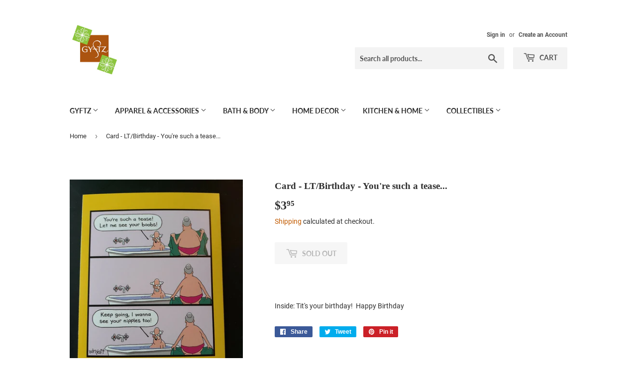

--- FILE ---
content_type: text/html; charset=utf-8
request_url: https://www.gyftz.com/products/card-lt-birthday-youre-such-a-tease
body_size: 19011
content:
<!doctype html>
<html class="no-touch no-js">
<head>
  <script>(function(H){H.className=H.className.replace(/\bno-js\b/,'js')})(document.documentElement)</script>
  <!-- Basic page needs ================================================== -->
  <meta charset="utf-8">
  <meta http-equiv="X-UA-Compatible" content="IE=edge,chrome=1">

  
  <link rel="shortcut icon" href="//www.gyftz.com/cdn/shop/files/24059630_1652743721430612_5087499023194059031_o_32x32.jpg?v=1613714434" type="image/png" />
  

  <!-- Title and description ================================================== -->
  <title>
  Card - LT/Birthday - You&#39;re such a tease... &ndash; GYFTZ
  </title>

  
    <meta name="description" content="Inside: Tit&#39;s your birthday!  Happy Birthday">
  

  <!-- Product meta ================================================== -->
  <!-- /snippets/social-meta-tags.liquid -->




<meta property="og:site_name" content="GYFTZ">
<meta property="og:url" content="https://www.gyftz.com/products/card-lt-birthday-youre-such-a-tease">
<meta property="og:title" content="Card - LT/Birthday - You're such a tease...">
<meta property="og:type" content="product">
<meta property="og:description" content="Inside: Tit&#39;s your birthday!  Happy Birthday">

  <meta property="og:price:amount" content="3.95">
  <meta property="og:price:currency" content="USD">

<meta property="og:image" content="http://www.gyftz.com/cdn/shop/files/s-l1600_a0f410d4-111e-4a00-9437-1f23b71fe495_1200x1200.jpg?v=1698346531"><meta property="og:image" content="http://www.gyftz.com/cdn/shop/files/s-l1600_1_d9e808d9-79d6-48cc-9418-d0574d68a347_1200x1200.jpg?v=1698346537">
<meta property="og:image:secure_url" content="https://www.gyftz.com/cdn/shop/files/s-l1600_a0f410d4-111e-4a00-9437-1f23b71fe495_1200x1200.jpg?v=1698346531"><meta property="og:image:secure_url" content="https://www.gyftz.com/cdn/shop/files/s-l1600_1_d9e808d9-79d6-48cc-9418-d0574d68a347_1200x1200.jpg?v=1698346537">


  <meta name="twitter:site" content="@gyftz">

<meta name="twitter:card" content="summary_large_image">
<meta name="twitter:title" content="Card - LT/Birthday - You're such a tease...">
<meta name="twitter:description" content="Inside: Tit&#39;s your birthday!  Happy Birthday">


  <!-- Helpers ================================================== -->
  <link rel="canonical" href="https://www.gyftz.com/products/card-lt-birthday-youre-such-a-tease">
  <meta name="viewport" content="width=device-width,initial-scale=1">

  <!-- CSS ================================================== -->
  <link href="//www.gyftz.com/cdn/shop/t/2/assets/theme.scss.css?v=145558794007733579811674755909" rel="stylesheet" type="text/css" media="all" />

  <!-- Header hook for plugins ================================================== -->
  <script>window.performance && window.performance.mark && window.performance.mark('shopify.content_for_header.start');</script><meta id="shopify-digital-wallet" name="shopify-digital-wallet" content="/25835503664/digital_wallets/dialog">
<meta name="shopify-checkout-api-token" content="d1fcd42389d47cd28fec616216de2300">
<meta id="in-context-paypal-metadata" data-shop-id="25835503664" data-venmo-supported="true" data-environment="production" data-locale="en_US" data-paypal-v4="true" data-currency="USD">
<link rel="alternate" type="application/json+oembed" href="https://www.gyftz.com/products/card-lt-birthday-youre-such-a-tease.oembed">
<script async="async" src="/checkouts/internal/preloads.js?locale=en-US"></script>
<link rel="preconnect" href="https://shop.app" crossorigin="anonymous">
<script async="async" src="https://shop.app/checkouts/internal/preloads.js?locale=en-US&shop_id=25835503664" crossorigin="anonymous"></script>
<script id="apple-pay-shop-capabilities" type="application/json">{"shopId":25835503664,"countryCode":"US","currencyCode":"USD","merchantCapabilities":["supports3DS"],"merchantId":"gid:\/\/shopify\/Shop\/25835503664","merchantName":"GYFTZ","requiredBillingContactFields":["postalAddress","email","phone"],"requiredShippingContactFields":["postalAddress","email","phone"],"shippingType":"shipping","supportedNetworks":["visa","masterCard","amex","discover","elo","jcb"],"total":{"type":"pending","label":"GYFTZ","amount":"1.00"},"shopifyPaymentsEnabled":true,"supportsSubscriptions":true}</script>
<script id="shopify-features" type="application/json">{"accessToken":"d1fcd42389d47cd28fec616216de2300","betas":["rich-media-storefront-analytics"],"domain":"www.gyftz.com","predictiveSearch":true,"shopId":25835503664,"locale":"en"}</script>
<script>var Shopify = Shopify || {};
Shopify.shop = "gyftz-inc.myshopify.com";
Shopify.locale = "en";
Shopify.currency = {"active":"USD","rate":"1.0"};
Shopify.country = "US";
Shopify.theme = {"name":"Gyftz Website Theme ","id":78971273285,"schema_name":"Supply","schema_version":"8.9.15","theme_store_id":679,"role":"main"};
Shopify.theme.handle = "null";
Shopify.theme.style = {"id":null,"handle":null};
Shopify.cdnHost = "www.gyftz.com/cdn";
Shopify.routes = Shopify.routes || {};
Shopify.routes.root = "/";</script>
<script type="module">!function(o){(o.Shopify=o.Shopify||{}).modules=!0}(window);</script>
<script>!function(o){function n(){var o=[];function n(){o.push(Array.prototype.slice.apply(arguments))}return n.q=o,n}var t=o.Shopify=o.Shopify||{};t.loadFeatures=n(),t.autoloadFeatures=n()}(window);</script>
<script>
  window.ShopifyPay = window.ShopifyPay || {};
  window.ShopifyPay.apiHost = "shop.app\/pay";
  window.ShopifyPay.redirectState = null;
</script>
<script id="shop-js-analytics" type="application/json">{"pageType":"product"}</script>
<script defer="defer" async type="module" src="//www.gyftz.com/cdn/shopifycloud/shop-js/modules/v2/client.init-shop-cart-sync_IZsNAliE.en.esm.js"></script>
<script defer="defer" async type="module" src="//www.gyftz.com/cdn/shopifycloud/shop-js/modules/v2/chunk.common_0OUaOowp.esm.js"></script>
<script type="module">
  await import("//www.gyftz.com/cdn/shopifycloud/shop-js/modules/v2/client.init-shop-cart-sync_IZsNAliE.en.esm.js");
await import("//www.gyftz.com/cdn/shopifycloud/shop-js/modules/v2/chunk.common_0OUaOowp.esm.js");

  window.Shopify.SignInWithShop?.initShopCartSync?.({"fedCMEnabled":true,"windoidEnabled":true});

</script>
<script>
  window.Shopify = window.Shopify || {};
  if (!window.Shopify.featureAssets) window.Shopify.featureAssets = {};
  window.Shopify.featureAssets['shop-js'] = {"shop-cart-sync":["modules/v2/client.shop-cart-sync_DLOhI_0X.en.esm.js","modules/v2/chunk.common_0OUaOowp.esm.js"],"init-fed-cm":["modules/v2/client.init-fed-cm_C6YtU0w6.en.esm.js","modules/v2/chunk.common_0OUaOowp.esm.js"],"shop-button":["modules/v2/client.shop-button_BCMx7GTG.en.esm.js","modules/v2/chunk.common_0OUaOowp.esm.js"],"shop-cash-offers":["modules/v2/client.shop-cash-offers_BT26qb5j.en.esm.js","modules/v2/chunk.common_0OUaOowp.esm.js","modules/v2/chunk.modal_CGo_dVj3.esm.js"],"init-windoid":["modules/v2/client.init-windoid_B9PkRMql.en.esm.js","modules/v2/chunk.common_0OUaOowp.esm.js"],"init-shop-email-lookup-coordinator":["modules/v2/client.init-shop-email-lookup-coordinator_DZkqjsbU.en.esm.js","modules/v2/chunk.common_0OUaOowp.esm.js"],"shop-toast-manager":["modules/v2/client.shop-toast-manager_Di2EnuM7.en.esm.js","modules/v2/chunk.common_0OUaOowp.esm.js"],"shop-login-button":["modules/v2/client.shop-login-button_BtqW_SIO.en.esm.js","modules/v2/chunk.common_0OUaOowp.esm.js","modules/v2/chunk.modal_CGo_dVj3.esm.js"],"avatar":["modules/v2/client.avatar_BTnouDA3.en.esm.js"],"pay-button":["modules/v2/client.pay-button_CWa-C9R1.en.esm.js","modules/v2/chunk.common_0OUaOowp.esm.js"],"init-shop-cart-sync":["modules/v2/client.init-shop-cart-sync_IZsNAliE.en.esm.js","modules/v2/chunk.common_0OUaOowp.esm.js"],"init-customer-accounts":["modules/v2/client.init-customer-accounts_DenGwJTU.en.esm.js","modules/v2/client.shop-login-button_BtqW_SIO.en.esm.js","modules/v2/chunk.common_0OUaOowp.esm.js","modules/v2/chunk.modal_CGo_dVj3.esm.js"],"init-shop-for-new-customer-accounts":["modules/v2/client.init-shop-for-new-customer-accounts_JdHXxpS9.en.esm.js","modules/v2/client.shop-login-button_BtqW_SIO.en.esm.js","modules/v2/chunk.common_0OUaOowp.esm.js","modules/v2/chunk.modal_CGo_dVj3.esm.js"],"init-customer-accounts-sign-up":["modules/v2/client.init-customer-accounts-sign-up_D6__K_p8.en.esm.js","modules/v2/client.shop-login-button_BtqW_SIO.en.esm.js","modules/v2/chunk.common_0OUaOowp.esm.js","modules/v2/chunk.modal_CGo_dVj3.esm.js"],"checkout-modal":["modules/v2/client.checkout-modal_C_ZQDY6s.en.esm.js","modules/v2/chunk.common_0OUaOowp.esm.js","modules/v2/chunk.modal_CGo_dVj3.esm.js"],"shop-follow-button":["modules/v2/client.shop-follow-button_XetIsj8l.en.esm.js","modules/v2/chunk.common_0OUaOowp.esm.js","modules/v2/chunk.modal_CGo_dVj3.esm.js"],"lead-capture":["modules/v2/client.lead-capture_DvA72MRN.en.esm.js","modules/v2/chunk.common_0OUaOowp.esm.js","modules/v2/chunk.modal_CGo_dVj3.esm.js"],"shop-login":["modules/v2/client.shop-login_ClXNxyh6.en.esm.js","modules/v2/chunk.common_0OUaOowp.esm.js","modules/v2/chunk.modal_CGo_dVj3.esm.js"],"payment-terms":["modules/v2/client.payment-terms_CNlwjfZz.en.esm.js","modules/v2/chunk.common_0OUaOowp.esm.js","modules/v2/chunk.modal_CGo_dVj3.esm.js"]};
</script>
<script>(function() {
  var isLoaded = false;
  function asyncLoad() {
    if (isLoaded) return;
    isLoaded = true;
    var urls = ["https:\/\/instagram.pinatropical.com\/insta.js?shop=gyftz-inc.myshopify.com"];
    for (var i = 0; i < urls.length; i++) {
      var s = document.createElement('script');
      s.type = 'text/javascript';
      s.async = true;
      s.src = urls[i];
      var x = document.getElementsByTagName('script')[0];
      x.parentNode.insertBefore(s, x);
    }
  };
  if(window.attachEvent) {
    window.attachEvent('onload', asyncLoad);
  } else {
    window.addEventListener('load', asyncLoad, false);
  }
})();</script>
<script id="__st">var __st={"a":25835503664,"offset":-18000,"reqid":"58d41be2-2aca-4e59-8f16-4f8b7e241ed1-1768378969","pageurl":"www.gyftz.com\/products\/card-lt-birthday-youre-such-a-tease","u":"9d921591861f","p":"product","rtyp":"product","rid":8099616031032};</script>
<script>window.ShopifyPaypalV4VisibilityTracking = true;</script>
<script id="captcha-bootstrap">!function(){'use strict';const t='contact',e='account',n='new_comment',o=[[t,t],['blogs',n],['comments',n],[t,'customer']],c=[[e,'customer_login'],[e,'guest_login'],[e,'recover_customer_password'],[e,'create_customer']],r=t=>t.map((([t,e])=>`form[action*='/${t}']:not([data-nocaptcha='true']) input[name='form_type'][value='${e}']`)).join(','),a=t=>()=>t?[...document.querySelectorAll(t)].map((t=>t.form)):[];function s(){const t=[...o],e=r(t);return a(e)}const i='password',u='form_key',d=['recaptcha-v3-token','g-recaptcha-response','h-captcha-response',i],f=()=>{try{return window.sessionStorage}catch{return}},m='__shopify_v',_=t=>t.elements[u];function p(t,e,n=!1){try{const o=window.sessionStorage,c=JSON.parse(o.getItem(e)),{data:r}=function(t){const{data:e,action:n}=t;return t[m]||n?{data:e,action:n}:{data:t,action:n}}(c);for(const[e,n]of Object.entries(r))t.elements[e]&&(t.elements[e].value=n);n&&o.removeItem(e)}catch(o){console.error('form repopulation failed',{error:o})}}const l='form_type',E='cptcha';function T(t){t.dataset[E]=!0}const w=window,h=w.document,L='Shopify',v='ce_forms',y='captcha';let A=!1;((t,e)=>{const n=(g='f06e6c50-85a8-45c8-87d0-21a2b65856fe',I='https://cdn.shopify.com/shopifycloud/storefront-forms-hcaptcha/ce_storefront_forms_captcha_hcaptcha.v1.5.2.iife.js',D={infoText:'Protected by hCaptcha',privacyText:'Privacy',termsText:'Terms'},(t,e,n)=>{const o=w[L][v],c=o.bindForm;if(c)return c(t,g,e,D).then(n);var r;o.q.push([[t,g,e,D],n]),r=I,A||(h.body.append(Object.assign(h.createElement('script'),{id:'captcha-provider',async:!0,src:r})),A=!0)});var g,I,D;w[L]=w[L]||{},w[L][v]=w[L][v]||{},w[L][v].q=[],w[L][y]=w[L][y]||{},w[L][y].protect=function(t,e){n(t,void 0,e),T(t)},Object.freeze(w[L][y]),function(t,e,n,w,h,L){const[v,y,A,g]=function(t,e,n){const i=e?o:[],u=t?c:[],d=[...i,...u],f=r(d),m=r(i),_=r(d.filter((([t,e])=>n.includes(e))));return[a(f),a(m),a(_),s()]}(w,h,L),I=t=>{const e=t.target;return e instanceof HTMLFormElement?e:e&&e.form},D=t=>v().includes(t);t.addEventListener('submit',(t=>{const e=I(t);if(!e)return;const n=D(e)&&!e.dataset.hcaptchaBound&&!e.dataset.recaptchaBound,o=_(e),c=g().includes(e)&&(!o||!o.value);(n||c)&&t.preventDefault(),c&&!n&&(function(t){try{if(!f())return;!function(t){const e=f();if(!e)return;const n=_(t);if(!n)return;const o=n.value;o&&e.removeItem(o)}(t);const e=Array.from(Array(32),(()=>Math.random().toString(36)[2])).join('');!function(t,e){_(t)||t.append(Object.assign(document.createElement('input'),{type:'hidden',name:u})),t.elements[u].value=e}(t,e),function(t,e){const n=f();if(!n)return;const o=[...t.querySelectorAll(`input[type='${i}']`)].map((({name:t})=>t)),c=[...d,...o],r={};for(const[a,s]of new FormData(t).entries())c.includes(a)||(r[a]=s);n.setItem(e,JSON.stringify({[m]:1,action:t.action,data:r}))}(t,e)}catch(e){console.error('failed to persist form',e)}}(e),e.submit())}));const S=(t,e)=>{t&&!t.dataset[E]&&(n(t,e.some((e=>e===t))),T(t))};for(const o of['focusin','change'])t.addEventListener(o,(t=>{const e=I(t);D(e)&&S(e,y())}));const B=e.get('form_key'),M=e.get(l),P=B&&M;t.addEventListener('DOMContentLoaded',(()=>{const t=y();if(P)for(const e of t)e.elements[l].value===M&&p(e,B);[...new Set([...A(),...v().filter((t=>'true'===t.dataset.shopifyCaptcha))])].forEach((e=>S(e,t)))}))}(h,new URLSearchParams(w.location.search),n,t,e,['guest_login'])})(!0,!0)}();</script>
<script integrity="sha256-4kQ18oKyAcykRKYeNunJcIwy7WH5gtpwJnB7kiuLZ1E=" data-source-attribution="shopify.loadfeatures" defer="defer" src="//www.gyftz.com/cdn/shopifycloud/storefront/assets/storefront/load_feature-a0a9edcb.js" crossorigin="anonymous"></script>
<script crossorigin="anonymous" defer="defer" src="//www.gyftz.com/cdn/shopifycloud/storefront/assets/shopify_pay/storefront-65b4c6d7.js?v=20250812"></script>
<script data-source-attribution="shopify.dynamic_checkout.dynamic.init">var Shopify=Shopify||{};Shopify.PaymentButton=Shopify.PaymentButton||{isStorefrontPortableWallets:!0,init:function(){window.Shopify.PaymentButton.init=function(){};var t=document.createElement("script");t.src="https://www.gyftz.com/cdn/shopifycloud/portable-wallets/latest/portable-wallets.en.js",t.type="module",document.head.appendChild(t)}};
</script>
<script data-source-attribution="shopify.dynamic_checkout.buyer_consent">
  function portableWalletsHideBuyerConsent(e){var t=document.getElementById("shopify-buyer-consent"),n=document.getElementById("shopify-subscription-policy-button");t&&n&&(t.classList.add("hidden"),t.setAttribute("aria-hidden","true"),n.removeEventListener("click",e))}function portableWalletsShowBuyerConsent(e){var t=document.getElementById("shopify-buyer-consent"),n=document.getElementById("shopify-subscription-policy-button");t&&n&&(t.classList.remove("hidden"),t.removeAttribute("aria-hidden"),n.addEventListener("click",e))}window.Shopify?.PaymentButton&&(window.Shopify.PaymentButton.hideBuyerConsent=portableWalletsHideBuyerConsent,window.Shopify.PaymentButton.showBuyerConsent=portableWalletsShowBuyerConsent);
</script>
<script>
  function portableWalletsCleanup(e){e&&e.src&&console.error("Failed to load portable wallets script "+e.src);var t=document.querySelectorAll("shopify-accelerated-checkout .shopify-payment-button__skeleton, shopify-accelerated-checkout-cart .wallet-cart-button__skeleton"),e=document.getElementById("shopify-buyer-consent");for(let e=0;e<t.length;e++)t[e].remove();e&&e.remove()}function portableWalletsNotLoadedAsModule(e){e instanceof ErrorEvent&&"string"==typeof e.message&&e.message.includes("import.meta")&&"string"==typeof e.filename&&e.filename.includes("portable-wallets")&&(window.removeEventListener("error",portableWalletsNotLoadedAsModule),window.Shopify.PaymentButton.failedToLoad=e,"loading"===document.readyState?document.addEventListener("DOMContentLoaded",window.Shopify.PaymentButton.init):window.Shopify.PaymentButton.init())}window.addEventListener("error",portableWalletsNotLoadedAsModule);
</script>

<script type="module" src="https://www.gyftz.com/cdn/shopifycloud/portable-wallets/latest/portable-wallets.en.js" onError="portableWalletsCleanup(this)" crossorigin="anonymous"></script>
<script nomodule>
  document.addEventListener("DOMContentLoaded", portableWalletsCleanup);
</script>

<link id="shopify-accelerated-checkout-styles" rel="stylesheet" media="screen" href="https://www.gyftz.com/cdn/shopifycloud/portable-wallets/latest/accelerated-checkout-backwards-compat.css" crossorigin="anonymous">
<style id="shopify-accelerated-checkout-cart">
        #shopify-buyer-consent {
  margin-top: 1em;
  display: inline-block;
  width: 100%;
}

#shopify-buyer-consent.hidden {
  display: none;
}

#shopify-subscription-policy-button {
  background: none;
  border: none;
  padding: 0;
  text-decoration: underline;
  font-size: inherit;
  cursor: pointer;
}

#shopify-subscription-policy-button::before {
  box-shadow: none;
}

      </style>

<script>window.performance && window.performance.mark && window.performance.mark('shopify.content_for_header.end');</script>

  
  

  <script src="//www.gyftz.com/cdn/shop/t/2/assets/jquery-2.2.3.min.js?v=58211863146907186831585771902" type="text/javascript"></script>

  <script src="//www.gyftz.com/cdn/shop/t/2/assets/lazysizes.min.js?v=8147953233334221341585771903" async="async"></script>
  <script src="//www.gyftz.com/cdn/shop/t/2/assets/vendor.js?v=106177282645720727331585771905" defer="defer"></script>
  <script src="//www.gyftz.com/cdn/shop/t/2/assets/theme.js?v=88090588602936917221585771914" defer="defer"></script>


<script src="//staticxx.s3.amazonaws.com/aio_stats_lib_v1.min.js?v=1.0"></script><link href="https://monorail-edge.shopifysvc.com" rel="dns-prefetch">
<script>(function(){if ("sendBeacon" in navigator && "performance" in window) {try {var session_token_from_headers = performance.getEntriesByType('navigation')[0].serverTiming.find(x => x.name == '_s').description;} catch {var session_token_from_headers = undefined;}var session_cookie_matches = document.cookie.match(/_shopify_s=([^;]*)/);var session_token_from_cookie = session_cookie_matches && session_cookie_matches.length === 2 ? session_cookie_matches[1] : "";var session_token = session_token_from_headers || session_token_from_cookie || "";function handle_abandonment_event(e) {var entries = performance.getEntries().filter(function(entry) {return /monorail-edge.shopifysvc.com/.test(entry.name);});if (!window.abandonment_tracked && entries.length === 0) {window.abandonment_tracked = true;var currentMs = Date.now();var navigation_start = performance.timing.navigationStart;var payload = {shop_id: 25835503664,url: window.location.href,navigation_start,duration: currentMs - navigation_start,session_token,page_type: "product"};window.navigator.sendBeacon("https://monorail-edge.shopifysvc.com/v1/produce", JSON.stringify({schema_id: "online_store_buyer_site_abandonment/1.1",payload: payload,metadata: {event_created_at_ms: currentMs,event_sent_at_ms: currentMs}}));}}window.addEventListener('pagehide', handle_abandonment_event);}}());</script>
<script id="web-pixels-manager-setup">(function e(e,d,r,n,o){if(void 0===o&&(o={}),!Boolean(null===(a=null===(i=window.Shopify)||void 0===i?void 0:i.analytics)||void 0===a?void 0:a.replayQueue)){var i,a;window.Shopify=window.Shopify||{};var t=window.Shopify;t.analytics=t.analytics||{};var s=t.analytics;s.replayQueue=[],s.publish=function(e,d,r){return s.replayQueue.push([e,d,r]),!0};try{self.performance.mark("wpm:start")}catch(e){}var l=function(){var e={modern:/Edge?\/(1{2}[4-9]|1[2-9]\d|[2-9]\d{2}|\d{4,})\.\d+(\.\d+|)|Firefox\/(1{2}[4-9]|1[2-9]\d|[2-9]\d{2}|\d{4,})\.\d+(\.\d+|)|Chrom(ium|e)\/(9{2}|\d{3,})\.\d+(\.\d+|)|(Maci|X1{2}).+ Version\/(15\.\d+|(1[6-9]|[2-9]\d|\d{3,})\.\d+)([,.]\d+|)( \(\w+\)|)( Mobile\/\w+|) Safari\/|Chrome.+OPR\/(9{2}|\d{3,})\.\d+\.\d+|(CPU[ +]OS|iPhone[ +]OS|CPU[ +]iPhone|CPU IPhone OS|CPU iPad OS)[ +]+(15[._]\d+|(1[6-9]|[2-9]\d|\d{3,})[._]\d+)([._]\d+|)|Android:?[ /-](13[3-9]|1[4-9]\d|[2-9]\d{2}|\d{4,})(\.\d+|)(\.\d+|)|Android.+Firefox\/(13[5-9]|1[4-9]\d|[2-9]\d{2}|\d{4,})\.\d+(\.\d+|)|Android.+Chrom(ium|e)\/(13[3-9]|1[4-9]\d|[2-9]\d{2}|\d{4,})\.\d+(\.\d+|)|SamsungBrowser\/([2-9]\d|\d{3,})\.\d+/,legacy:/Edge?\/(1[6-9]|[2-9]\d|\d{3,})\.\d+(\.\d+|)|Firefox\/(5[4-9]|[6-9]\d|\d{3,})\.\d+(\.\d+|)|Chrom(ium|e)\/(5[1-9]|[6-9]\d|\d{3,})\.\d+(\.\d+|)([\d.]+$|.*Safari\/(?![\d.]+ Edge\/[\d.]+$))|(Maci|X1{2}).+ Version\/(10\.\d+|(1[1-9]|[2-9]\d|\d{3,})\.\d+)([,.]\d+|)( \(\w+\)|)( Mobile\/\w+|) Safari\/|Chrome.+OPR\/(3[89]|[4-9]\d|\d{3,})\.\d+\.\d+|(CPU[ +]OS|iPhone[ +]OS|CPU[ +]iPhone|CPU IPhone OS|CPU iPad OS)[ +]+(10[._]\d+|(1[1-9]|[2-9]\d|\d{3,})[._]\d+)([._]\d+|)|Android:?[ /-](13[3-9]|1[4-9]\d|[2-9]\d{2}|\d{4,})(\.\d+|)(\.\d+|)|Mobile Safari.+OPR\/([89]\d|\d{3,})\.\d+\.\d+|Android.+Firefox\/(13[5-9]|1[4-9]\d|[2-9]\d{2}|\d{4,})\.\d+(\.\d+|)|Android.+Chrom(ium|e)\/(13[3-9]|1[4-9]\d|[2-9]\d{2}|\d{4,})\.\d+(\.\d+|)|Android.+(UC? ?Browser|UCWEB|U3)[ /]?(15\.([5-9]|\d{2,})|(1[6-9]|[2-9]\d|\d{3,})\.\d+)\.\d+|SamsungBrowser\/(5\.\d+|([6-9]|\d{2,})\.\d+)|Android.+MQ{2}Browser\/(14(\.(9|\d{2,})|)|(1[5-9]|[2-9]\d|\d{3,})(\.\d+|))(\.\d+|)|K[Aa][Ii]OS\/(3\.\d+|([4-9]|\d{2,})\.\d+)(\.\d+|)/},d=e.modern,r=e.legacy,n=navigator.userAgent;return n.match(d)?"modern":n.match(r)?"legacy":"unknown"}(),u="modern"===l?"modern":"legacy",c=(null!=n?n:{modern:"",legacy:""})[u],f=function(e){return[e.baseUrl,"/wpm","/b",e.hashVersion,"modern"===e.buildTarget?"m":"l",".js"].join("")}({baseUrl:d,hashVersion:r,buildTarget:u}),m=function(e){var d=e.version,r=e.bundleTarget,n=e.surface,o=e.pageUrl,i=e.monorailEndpoint;return{emit:function(e){var a=e.status,t=e.errorMsg,s=(new Date).getTime(),l=JSON.stringify({metadata:{event_sent_at_ms:s},events:[{schema_id:"web_pixels_manager_load/3.1",payload:{version:d,bundle_target:r,page_url:o,status:a,surface:n,error_msg:t},metadata:{event_created_at_ms:s}}]});if(!i)return console&&console.warn&&console.warn("[Web Pixels Manager] No Monorail endpoint provided, skipping logging."),!1;try{return self.navigator.sendBeacon.bind(self.navigator)(i,l)}catch(e){}var u=new XMLHttpRequest;try{return u.open("POST",i,!0),u.setRequestHeader("Content-Type","text/plain"),u.send(l),!0}catch(e){return console&&console.warn&&console.warn("[Web Pixels Manager] Got an unhandled error while logging to Monorail."),!1}}}}({version:r,bundleTarget:l,surface:e.surface,pageUrl:self.location.href,monorailEndpoint:e.monorailEndpoint});try{o.browserTarget=l,function(e){var d=e.src,r=e.async,n=void 0===r||r,o=e.onload,i=e.onerror,a=e.sri,t=e.scriptDataAttributes,s=void 0===t?{}:t,l=document.createElement("script"),u=document.querySelector("head"),c=document.querySelector("body");if(l.async=n,l.src=d,a&&(l.integrity=a,l.crossOrigin="anonymous"),s)for(var f in s)if(Object.prototype.hasOwnProperty.call(s,f))try{l.dataset[f]=s[f]}catch(e){}if(o&&l.addEventListener("load",o),i&&l.addEventListener("error",i),u)u.appendChild(l);else{if(!c)throw new Error("Did not find a head or body element to append the script");c.appendChild(l)}}({src:f,async:!0,onload:function(){if(!function(){var e,d;return Boolean(null===(d=null===(e=window.Shopify)||void 0===e?void 0:e.analytics)||void 0===d?void 0:d.initialized)}()){var d=window.webPixelsManager.init(e)||void 0;if(d){var r=window.Shopify.analytics;r.replayQueue.forEach((function(e){var r=e[0],n=e[1],o=e[2];d.publishCustomEvent(r,n,o)})),r.replayQueue=[],r.publish=d.publishCustomEvent,r.visitor=d.visitor,r.initialized=!0}}},onerror:function(){return m.emit({status:"failed",errorMsg:"".concat(f," has failed to load")})},sri:function(e){var d=/^sha384-[A-Za-z0-9+/=]+$/;return"string"==typeof e&&d.test(e)}(c)?c:"",scriptDataAttributes:o}),m.emit({status:"loading"})}catch(e){m.emit({status:"failed",errorMsg:(null==e?void 0:e.message)||"Unknown error"})}}})({shopId: 25835503664,storefrontBaseUrl: "https://www.gyftz.com",extensionsBaseUrl: "https://extensions.shopifycdn.com/cdn/shopifycloud/web-pixels-manager",monorailEndpoint: "https://monorail-edge.shopifysvc.com/unstable/produce_batch",surface: "storefront-renderer",enabledBetaFlags: ["2dca8a86","a0d5f9d2"],webPixelsConfigList: [{"id":"381288760","configuration":"{\"pixel_id\":\"497557491267953\",\"pixel_type\":\"facebook_pixel\",\"metaapp_system_user_token\":\"-\"}","eventPayloadVersion":"v1","runtimeContext":"OPEN","scriptVersion":"ca16bc87fe92b6042fbaa3acc2fbdaa6","type":"APP","apiClientId":2329312,"privacyPurposes":["ANALYTICS","MARKETING","SALE_OF_DATA"],"dataSharingAdjustments":{"protectedCustomerApprovalScopes":["read_customer_address","read_customer_email","read_customer_name","read_customer_personal_data","read_customer_phone"]}},{"id":"shopify-app-pixel","configuration":"{}","eventPayloadVersion":"v1","runtimeContext":"STRICT","scriptVersion":"0450","apiClientId":"shopify-pixel","type":"APP","privacyPurposes":["ANALYTICS","MARKETING"]},{"id":"shopify-custom-pixel","eventPayloadVersion":"v1","runtimeContext":"LAX","scriptVersion":"0450","apiClientId":"shopify-pixel","type":"CUSTOM","privacyPurposes":["ANALYTICS","MARKETING"]}],isMerchantRequest: false,initData: {"shop":{"name":"GYFTZ","paymentSettings":{"currencyCode":"USD"},"myshopifyDomain":"gyftz-inc.myshopify.com","countryCode":"US","storefrontUrl":"https:\/\/www.gyftz.com"},"customer":null,"cart":null,"checkout":null,"productVariants":[{"price":{"amount":3.95,"currencyCode":"USD"},"product":{"title":"Card - LT\/Birthday - You're such a tease...","vendor":"Leanin' Tree","id":"8099616031032","untranslatedTitle":"Card - LT\/Birthday - You're such a tease...","url":"\/products\/card-lt-birthday-youre-such-a-tease","type":"Greeting Card"},"id":"44405864825144","image":{"src":"\/\/www.gyftz.com\/cdn\/shop\/files\/s-l1600_a0f410d4-111e-4a00-9437-1f23b71fe495.jpg?v=1698346531"},"sku":"BDT82512","title":"Default Title","untranslatedTitle":"Default Title"}],"purchasingCompany":null},},"https://www.gyftz.com/cdn","7cecd0b6w90c54c6cpe92089d5m57a67346",{"modern":"","legacy":""},{"shopId":"25835503664","storefrontBaseUrl":"https:\/\/www.gyftz.com","extensionBaseUrl":"https:\/\/extensions.shopifycdn.com\/cdn\/shopifycloud\/web-pixels-manager","surface":"storefront-renderer","enabledBetaFlags":"[\"2dca8a86\", \"a0d5f9d2\"]","isMerchantRequest":"false","hashVersion":"7cecd0b6w90c54c6cpe92089d5m57a67346","publish":"custom","events":"[[\"page_viewed\",{}],[\"product_viewed\",{\"productVariant\":{\"price\":{\"amount\":3.95,\"currencyCode\":\"USD\"},\"product\":{\"title\":\"Card - LT\/Birthday - You're such a tease...\",\"vendor\":\"Leanin' Tree\",\"id\":\"8099616031032\",\"untranslatedTitle\":\"Card - LT\/Birthday - You're such a tease...\",\"url\":\"\/products\/card-lt-birthday-youre-such-a-tease\",\"type\":\"Greeting Card\"},\"id\":\"44405864825144\",\"image\":{\"src\":\"\/\/www.gyftz.com\/cdn\/shop\/files\/s-l1600_a0f410d4-111e-4a00-9437-1f23b71fe495.jpg?v=1698346531\"},\"sku\":\"BDT82512\",\"title\":\"Default Title\",\"untranslatedTitle\":\"Default Title\"}}]]"});</script><script>
  window.ShopifyAnalytics = window.ShopifyAnalytics || {};
  window.ShopifyAnalytics.meta = window.ShopifyAnalytics.meta || {};
  window.ShopifyAnalytics.meta.currency = 'USD';
  var meta = {"product":{"id":8099616031032,"gid":"gid:\/\/shopify\/Product\/8099616031032","vendor":"Leanin' Tree","type":"Greeting Card","handle":"card-lt-birthday-youre-such-a-tease","variants":[{"id":44405864825144,"price":395,"name":"Card - LT\/Birthday - You're such a tease...","public_title":null,"sku":"BDT82512"}],"remote":false},"page":{"pageType":"product","resourceType":"product","resourceId":8099616031032,"requestId":"58d41be2-2aca-4e59-8f16-4f8b7e241ed1-1768378969"}};
  for (var attr in meta) {
    window.ShopifyAnalytics.meta[attr] = meta[attr];
  }
</script>
<script class="analytics">
  (function () {
    var customDocumentWrite = function(content) {
      var jquery = null;

      if (window.jQuery) {
        jquery = window.jQuery;
      } else if (window.Checkout && window.Checkout.$) {
        jquery = window.Checkout.$;
      }

      if (jquery) {
        jquery('body').append(content);
      }
    };

    var hasLoggedConversion = function(token) {
      if (token) {
        return document.cookie.indexOf('loggedConversion=' + token) !== -1;
      }
      return false;
    }

    var setCookieIfConversion = function(token) {
      if (token) {
        var twoMonthsFromNow = new Date(Date.now());
        twoMonthsFromNow.setMonth(twoMonthsFromNow.getMonth() + 2);

        document.cookie = 'loggedConversion=' + token + '; expires=' + twoMonthsFromNow;
      }
    }

    var trekkie = window.ShopifyAnalytics.lib = window.trekkie = window.trekkie || [];
    if (trekkie.integrations) {
      return;
    }
    trekkie.methods = [
      'identify',
      'page',
      'ready',
      'track',
      'trackForm',
      'trackLink'
    ];
    trekkie.factory = function(method) {
      return function() {
        var args = Array.prototype.slice.call(arguments);
        args.unshift(method);
        trekkie.push(args);
        return trekkie;
      };
    };
    for (var i = 0; i < trekkie.methods.length; i++) {
      var key = trekkie.methods[i];
      trekkie[key] = trekkie.factory(key);
    }
    trekkie.load = function(config) {
      trekkie.config = config || {};
      trekkie.config.initialDocumentCookie = document.cookie;
      var first = document.getElementsByTagName('script')[0];
      var script = document.createElement('script');
      script.type = 'text/javascript';
      script.onerror = function(e) {
        var scriptFallback = document.createElement('script');
        scriptFallback.type = 'text/javascript';
        scriptFallback.onerror = function(error) {
                var Monorail = {
      produce: function produce(monorailDomain, schemaId, payload) {
        var currentMs = new Date().getTime();
        var event = {
          schema_id: schemaId,
          payload: payload,
          metadata: {
            event_created_at_ms: currentMs,
            event_sent_at_ms: currentMs
          }
        };
        return Monorail.sendRequest("https://" + monorailDomain + "/v1/produce", JSON.stringify(event));
      },
      sendRequest: function sendRequest(endpointUrl, payload) {
        // Try the sendBeacon API
        if (window && window.navigator && typeof window.navigator.sendBeacon === 'function' && typeof window.Blob === 'function' && !Monorail.isIos12()) {
          var blobData = new window.Blob([payload], {
            type: 'text/plain'
          });

          if (window.navigator.sendBeacon(endpointUrl, blobData)) {
            return true;
          } // sendBeacon was not successful

        } // XHR beacon

        var xhr = new XMLHttpRequest();

        try {
          xhr.open('POST', endpointUrl);
          xhr.setRequestHeader('Content-Type', 'text/plain');
          xhr.send(payload);
        } catch (e) {
          console.log(e);
        }

        return false;
      },
      isIos12: function isIos12() {
        return window.navigator.userAgent.lastIndexOf('iPhone; CPU iPhone OS 12_') !== -1 || window.navigator.userAgent.lastIndexOf('iPad; CPU OS 12_') !== -1;
      }
    };
    Monorail.produce('monorail-edge.shopifysvc.com',
      'trekkie_storefront_load_errors/1.1',
      {shop_id: 25835503664,
      theme_id: 78971273285,
      app_name: "storefront",
      context_url: window.location.href,
      source_url: "//www.gyftz.com/cdn/s/trekkie.storefront.55c6279c31a6628627b2ba1c5ff367020da294e2.min.js"});

        };
        scriptFallback.async = true;
        scriptFallback.src = '//www.gyftz.com/cdn/s/trekkie.storefront.55c6279c31a6628627b2ba1c5ff367020da294e2.min.js';
        first.parentNode.insertBefore(scriptFallback, first);
      };
      script.async = true;
      script.src = '//www.gyftz.com/cdn/s/trekkie.storefront.55c6279c31a6628627b2ba1c5ff367020da294e2.min.js';
      first.parentNode.insertBefore(script, first);
    };
    trekkie.load(
      {"Trekkie":{"appName":"storefront","development":false,"defaultAttributes":{"shopId":25835503664,"isMerchantRequest":null,"themeId":78971273285,"themeCityHash":"4359243303875733653","contentLanguage":"en","currency":"USD","eventMetadataId":"7bbbe203-dabb-49e3-b3b0-825cdf4b8517"},"isServerSideCookieWritingEnabled":true,"monorailRegion":"shop_domain","enabledBetaFlags":["65f19447"]},"Session Attribution":{},"S2S":{"facebookCapiEnabled":true,"source":"trekkie-storefront-renderer","apiClientId":580111}}
    );

    var loaded = false;
    trekkie.ready(function() {
      if (loaded) return;
      loaded = true;

      window.ShopifyAnalytics.lib = window.trekkie;

      var originalDocumentWrite = document.write;
      document.write = customDocumentWrite;
      try { window.ShopifyAnalytics.merchantGoogleAnalytics.call(this); } catch(error) {};
      document.write = originalDocumentWrite;

      window.ShopifyAnalytics.lib.page(null,{"pageType":"product","resourceType":"product","resourceId":8099616031032,"requestId":"58d41be2-2aca-4e59-8f16-4f8b7e241ed1-1768378969","shopifyEmitted":true});

      var match = window.location.pathname.match(/checkouts\/(.+)\/(thank_you|post_purchase)/)
      var token = match? match[1]: undefined;
      if (!hasLoggedConversion(token)) {
        setCookieIfConversion(token);
        window.ShopifyAnalytics.lib.track("Viewed Product",{"currency":"USD","variantId":44405864825144,"productId":8099616031032,"productGid":"gid:\/\/shopify\/Product\/8099616031032","name":"Card - LT\/Birthday - You're such a tease...","price":"3.95","sku":"BDT82512","brand":"Leanin' Tree","variant":null,"category":"Greeting Card","nonInteraction":true,"remote":false},undefined,undefined,{"shopifyEmitted":true});
      window.ShopifyAnalytics.lib.track("monorail:\/\/trekkie_storefront_viewed_product\/1.1",{"currency":"USD","variantId":44405864825144,"productId":8099616031032,"productGid":"gid:\/\/shopify\/Product\/8099616031032","name":"Card - LT\/Birthday - You're such a tease...","price":"3.95","sku":"BDT82512","brand":"Leanin' Tree","variant":null,"category":"Greeting Card","nonInteraction":true,"remote":false,"referer":"https:\/\/www.gyftz.com\/products\/card-lt-birthday-youre-such-a-tease"});
      }
    });


        var eventsListenerScript = document.createElement('script');
        eventsListenerScript.async = true;
        eventsListenerScript.src = "//www.gyftz.com/cdn/shopifycloud/storefront/assets/shop_events_listener-3da45d37.js";
        document.getElementsByTagName('head')[0].appendChild(eventsListenerScript);

})();</script>
<script
  defer
  src="https://www.gyftz.com/cdn/shopifycloud/perf-kit/shopify-perf-kit-3.0.3.min.js"
  data-application="storefront-renderer"
  data-shop-id="25835503664"
  data-render-region="gcp-us-central1"
  data-page-type="product"
  data-theme-instance-id="78971273285"
  data-theme-name="Supply"
  data-theme-version="8.9.15"
  data-monorail-region="shop_domain"
  data-resource-timing-sampling-rate="10"
  data-shs="true"
  data-shs-beacon="true"
  data-shs-export-with-fetch="true"
  data-shs-logs-sample-rate="1"
  data-shs-beacon-endpoint="https://www.gyftz.com/api/collect"
></script>
</head>

<body id="card-lt-birthday-you-39-re-such-a-tease" class="template-product">

  <div id="shopify-section-header" class="shopify-section header-section"><header class="site-header" role="banner" data-section-id="header" data-section-type="header-section">
  <div class="wrapper">

    <div class="grid--full">
      <div class="grid-item large--one-half">
        
          <div class="h1 header-logo" itemscope itemtype="http://schema.org/Organization">
        
          
          

          <a href="/" itemprop="url">
            <div class="lazyload__image-wrapper no-js header-logo__image" style="max-width:100px;">
              <div style="padding-top:107.3482428115016%;">
                <img class="lazyload js"
                  data-src="//www.gyftz.com/cdn/shop/files/LOGO33_{width}x.png?v=1613583158"
                  data-widths="[180, 360, 540, 720, 900, 1080, 1296, 1512, 1728, 2048]"
                  data-aspectratio="0.9315476190476191"
                  data-sizes="auto"
                  alt="RETURN POLICY - EXCHANGE OR STORE CREDIT WITH RECEIPT"
                  style="width:100px;">
              </div>
            </div>
            <noscript>
              
              <img src="//www.gyftz.com/cdn/shop/files/LOGO33_100x.png?v=1613583158"
                srcset="//www.gyftz.com/cdn/shop/files/LOGO33_100x.png?v=1613583158 1x, //www.gyftz.com/cdn/shop/files/LOGO33_100x@2x.png?v=1613583158 2x"
                alt="RETURN POLICY - EXCHANGE OR STORE CREDIT WITH RECEIPT"
                itemprop="logo"
                style="max-width:100px;">
            </noscript>
          </a>
          
        
          </div>
        
      </div>

      <div class="grid-item large--one-half text-center large--text-right">
        
          <div class="site-header--text-links medium-down--hide">
            

            
              <span class="site-header--meta-links medium-down--hide">
                
                  <a href="/account/login" id="customer_login_link">Sign in</a>
                  <span class="site-header--spacer">or</span>
                  <a href="/account/register" id="customer_register_link">Create an Account</a>
                
              </span>
            
          </div>

          <br class="medium-down--hide">
        

        <form action="/search" method="get" class="search-bar" role="search">
  <input type="hidden" name="type" value="product">

  <input type="search" name="q" value="" placeholder="Search all products..." aria-label="Search all products...">
  <button type="submit" class="search-bar--submit icon-fallback-text">
    <span class="icon icon-search" aria-hidden="true"></span>
    <span class="fallback-text">Search</span>
  </button>
</form>


        <a href="/cart" class="header-cart-btn cart-toggle">
          <span class="icon icon-cart"></span>
          Cart <span class="cart-count cart-badge--desktop hidden-count">0</span>
        </a>
      </div>
    </div>

  </div>
</header>

<div id="mobileNavBar">
  <div class="display-table-cell">
    <button class="menu-toggle mobileNavBar-link" aria-controls="navBar" aria-expanded="false"><span class="icon icon-hamburger" aria-hidden="true"></span>Menu</button>
  </div>
  <div class="display-table-cell">
    <a href="/cart" class="cart-toggle mobileNavBar-link">
      <span class="icon icon-cart"></span>
      Cart <span class="cart-count hidden-count">0</span>
    </a>
  </div>
</div>

<nav class="nav-bar" id="navBar" role="navigation">
  <div class="wrapper">
    <form action="/search" method="get" class="search-bar" role="search">
  <input type="hidden" name="type" value="product">

  <input type="search" name="q" value="" placeholder="Search all products..." aria-label="Search all products...">
  <button type="submit" class="search-bar--submit icon-fallback-text">
    <span class="icon icon-search" aria-hidden="true"></span>
    <span class="fallback-text">Search</span>
  </button>
</form>

    <ul class="mobile-nav" id="MobileNav">
  
  <li class="large--hide">
    <a href="/">Home</a>
  </li>
  
  
    
      
      <li
        class="mobile-nav--has-dropdown "
        aria-haspopup="true">
        <a
          href="/pages/gyftz"
          class="mobile-nav--link"
          data-meganav-type="parent"
          >
            Gyftz
        </a>
        <button class="icon icon-arrow-down mobile-nav--button"
          aria-expanded="false"
          aria-label="Gyftz Menu">
        </button>
        <ul
          id="MenuParent-1"
          class="mobile-nav--dropdown "
          data-meganav-dropdown>
          
            
              <li>
                <a
                  href="/collections/kids"
                  class="mobile-nav--link"
                  data-meganav-type="child"
                  >
                    Baby &amp; Kids
                </a>
              </li>
            
          
            
              <li>
                <a
                  href="/collections/books"
                  class="mobile-nav--link"
                  data-meganav-type="child"
                  >
                    Books
                </a>
              </li>
            
          
            
              <li>
                <a
                  href="/collections/candles"
                  class="mobile-nav--link"
                  data-meganav-type="child"
                  >
                    Candles
                </a>
              </li>
            
          
            
              <li>
                <a
                  href="/collections/coasters"
                  class="mobile-nav--link"
                  data-meganav-type="child"
                  >
                    Coasters
                </a>
              </li>
            
          
            
              <li>
                <a
                  href="/collections/gadgets-novelties"
                  class="mobile-nav--link"
                  data-meganav-type="child"
                  >
                    Gadgets &amp; Novelty 
                </a>
              </li>
            
          
            
              <li>
                <a
                  href="/collections/games"
                  class="mobile-nav--link"
                  data-meganav-type="child"
                  >
                    Games
                </a>
              </li>
            
          
            
              <li>
                <a
                  href="/collections/greeting-cards"
                  class="mobile-nav--link"
                  data-meganav-type="child"
                  >
                    Greeting Cards 
                </a>
              </li>
            
          
            
              <li>
                <a
                  href="/collections/ornaments"
                  class="mobile-nav--link"
                  data-meganav-type="child"
                  >
                    Ornaments 
                </a>
              </li>
            
          
            
              <li>
                <a
                  href="/collections/religious"
                  class="mobile-nav--link"
                  data-meganav-type="child"
                  >
                    Religious &amp; Spiritual 
                </a>
              </li>
            
          
            
              <li>
                <a
                  href="/collections/stationary"
                  class="mobile-nav--link"
                  data-meganav-type="child"
                  >
                    Stationary 
                </a>
              </li>
            
          
            
              <li>
                <a
                  href="/collections/soaps"
                  class="mobile-nav--link"
                  data-meganav-type="child"
                  >
                    Soaps
                </a>
              </li>
            
          
        </ul>
      </li>
    
  
    
      
      <li
        class="mobile-nav--has-dropdown "
        aria-haspopup="true">
        <a
          href="/pages/apparel-accessories"
          class="mobile-nav--link"
          data-meganav-type="parent"
          >
            Apparel &amp; Accessories
        </a>
        <button class="icon icon-arrow-down mobile-nav--button"
          aria-expanded="false"
          aria-label="Apparel &amp; Accessories Menu">
        </button>
        <ul
          id="MenuParent-2"
          class="mobile-nav--dropdown "
          data-meganav-dropdown>
          
            
              <li>
                <a
                  href="/collections/aprons"
                  class="mobile-nav--link"
                  data-meganav-type="child"
                  >
                    Aprons
                </a>
              </li>
            
          
            
              <li>
                <a
                  href="/collections/bags-purses"
                  class="mobile-nav--link"
                  data-meganav-type="child"
                  >
                    Bags &amp; Purses 
                </a>
              </li>
            
          
            
              <li>
                <a
                  href="/collections/boxers"
                  class="mobile-nav--link"
                  data-meganav-type="child"
                  >
                    Boxers
                </a>
              </li>
            
          
            
              <li>
                <a
                  href="/collections/bracelets"
                  class="mobile-nav--link"
                  data-meganav-type="child"
                  >
                    Bracelets 
                </a>
              </li>
            
          
            
              <li>
                <a
                  href="/pages/davinci-charms-beads"
                  class="mobile-nav--link"
                  data-meganav-type="child"
                  >
                    Charms 
                </a>
              </li>
            
          
            
              <li>
                <a
                  href="/collections/earrings"
                  class="mobile-nav--link"
                  data-meganav-type="child"
                  >
                    Earrings 
                </a>
              </li>
            
          
            
              <li>
                <a
                  href="/collections/necklaces"
                  class="mobile-nav--link"
                  data-meganav-type="child"
                  >
                    Necklaces 
                </a>
              </li>
            
          
            
              <li>
                <a
                  href="/collections/nightshirts"
                  class="mobile-nav--link"
                  data-meganav-type="child"
                  >
                    Night Shirts
                </a>
              </li>
            
          
            
              <li>
                <a
                  href="/collections/sunglasses"
                  class="mobile-nav--link"
                  data-meganav-type="child"
                  >
                    Sunglasses
                </a>
              </li>
            
          
            
              <li>
                <a
                  href="/collections/umbrellas"
                  class="mobile-nav--link"
                  data-meganav-type="child"
                  >
                    Umbrellas 
                </a>
              </li>
            
          
        </ul>
      </li>
    
  
    
      
      <li
        class="mobile-nav--has-dropdown "
        aria-haspopup="true">
        <a
          href="/pages/bath-body"
          class="mobile-nav--link"
          data-meganav-type="parent"
          >
            Bath &amp; Body 
        </a>
        <button class="icon icon-arrow-down mobile-nav--button"
          aria-expanded="false"
          aria-label="Bath &amp; Body  Menu">
        </button>
        <ul
          id="MenuParent-3"
          class="mobile-nav--dropdown "
          data-meganav-dropdown>
          
            
              <li>
                <a
                  href="/collections/bomb-cosmetics"
                  class="mobile-nav--link"
                  data-meganav-type="child"
                  >
                    BOMB Cosmetics
                </a>
              </li>
            
          
            
              <li>
                <a
                  href="/collections/conscious-coconut"
                  class="mobile-nav--link"
                  data-meganav-type="child"
                  >
                    Conscious Coconut 
                </a>
              </li>
            
          
            
              <li>
                <a
                  href="/collections/duke-cannon"
                  class="mobile-nav--link"
                  data-meganav-type="child"
                  >
                    Duke Cannon 
                </a>
              </li>
            
          
            
              <li>
                <a
                  href="/collections/jack-black"
                  class="mobile-nav--link"
                  data-meganav-type="child"
                  >
                    Jack Black 
                </a>
              </li>
            
          
            
              <li>
                <a
                  href="/collections/michel-design-works"
                  class="mobile-nav--link"
                  data-meganav-type="child"
                  >
                    Michel Design Works 
                </a>
              </li>
            
          
            
              <li>
                <a
                  href="/collections/poopourri"
                  class="mobile-nav--link"
                  data-meganav-type="child"
                  >
                    Poopourri 
                </a>
              </li>
            
          
            
              <li>
                <a
                  href="/collections/spongelle"
                  class="mobile-nav--link"
                  data-meganav-type="child"
                  >
                    Spongelle
                </a>
              </li>
            
          
            
              <li>
                <a
                  href="/collections/thymes"
                  class="mobile-nav--link"
                  data-meganav-type="child"
                  >
                    Thymes
                </a>
              </li>
            
          
            
              <li>
                <a
                  href="/pages/bath-body"
                  class="mobile-nav--link"
                  data-meganav-type="child"
                  >
                    Shop By Product
                </a>
              </li>
            
          
        </ul>
      </li>
    
  
    
      
      <li
        class="mobile-nav--has-dropdown "
        aria-haspopup="true">
        <a
          href="/pages/home-decor-1"
          class="mobile-nav--link"
          data-meganav-type="parent"
          >
            Home Decor
        </a>
        <button class="icon icon-arrow-down mobile-nav--button"
          aria-expanded="false"
          aria-label="Home Decor Menu">
        </button>
        <ul
          id="MenuParent-4"
          class="mobile-nav--dropdown "
          data-meganav-dropdown>
          
            
              <li>
                <a
                  href="/collections/baskets-bins"
                  class="mobile-nav--link"
                  data-meganav-type="child"
                  >
                    Baskets &amp; Bins
                </a>
              </li>
            
          
            
              <li>
                <a
                  href="/collections/bedding"
                  class="mobile-nav--link"
                  data-meganav-type="child"
                  >
                    Bedding &amp; Throws
                </a>
              </li>
            
          
            
              <li>
                <a
                  href="/collections/candles-holders"
                  class="mobile-nav--link"
                  data-meganav-type="child"
                  >
                    Candles &amp; Holders
                </a>
              </li>
            
          
            
              <li>
                <a
                  href="/collections/florals"
                  class="mobile-nav--link"
                  data-meganav-type="child"
                  >
                    Florals
                </a>
              </li>
            
          
            
              <li>
                <a
                  href="/pages/holiday"
                  class="mobile-nav--link"
                  data-meganav-type="child"
                  >
                    Holiday 
                </a>
              </li>
            
          
            
              <li>
                <a
                  href="/collections/lanterns-lighting"
                  class="mobile-nav--link"
                  data-meganav-type="child"
                  >
                    Lanterns &amp; Lighting
                </a>
              </li>
            
          
            
              <li>
                <a
                  href="/pages/outdoor"
                  class="mobile-nav--link"
                  data-meganav-type="child"
                  >
                    Outdoor Accents
                </a>
              </li>
            
          
            
              <li>
                <a
                  href="/collections/frames"
                  class="mobile-nav--link"
                  data-meganav-type="child"
                  >
                    Picture Frames
                </a>
              </li>
            
          
            
              <li>
                <a
                  href="/collections/pillows"
                  class="mobile-nav--link"
                  data-meganav-type="child"
                  >
                    Pillows
                </a>
              </li>
            
          
            
              <li>
                <a
                  href="/collections/florals-pots"
                  class="mobile-nav--link"
                  data-meganav-type="child"
                  >
                    Pots &amp; Vases
                </a>
              </li>
            
          
            
              <li>
                <a
                  href="/collections/wall-art"
                  class="mobile-nav--link"
                  data-meganav-type="child"
                  >
                    Wall Decor &amp; Art
                </a>
              </li>
            
          
        </ul>
      </li>
    
  
    
      
      <li
        class="mobile-nav--has-dropdown "
        aria-haspopup="true">
        <a
          href="/pages/kitchen-home"
          class="mobile-nav--link"
          data-meganav-type="parent"
          >
            Kitchen &amp; Home 
        </a>
        <button class="icon icon-arrow-down mobile-nav--button"
          aria-expanded="false"
          aria-label="Kitchen &amp; Home  Menu">
        </button>
        <ul
          id="MenuParent-5"
          class="mobile-nav--dropdown "
          data-meganav-dropdown>
          
            
              <li>
                <a
                  href="/collections/cleaning-products"
                  class="mobile-nav--link"
                  data-meganav-type="child"
                  >
                    Cleaning Products 
                </a>
              </li>
            
          
            
              <li>
                <a
                  href="/collections/cookie-cutters"
                  class="mobile-nav--link"
                  data-meganav-type="child"
                  >
                    Cookie Cutters
                </a>
              </li>
            
          
            
              <li>
                <a
                  href="/pages/dining-entertaining"
                  class="mobile-nav--link"
                  data-meganav-type="child"
                  >
                    Dining &amp; Entertaining
                </a>
              </li>
            
          
            
              <li>
                <a
                  href="/pages/drinkware-accessories"
                  class="mobile-nav--link"
                  data-meganav-type="child"
                  >
                    Drinkware &amp; Accessories 
                </a>
              </li>
            
          
            
              <li>
                <a
                  href="/pages/fragrance"
                  class="mobile-nav--link"
                  data-meganav-type="child"
                  >
                    Fragrance
                </a>
              </li>
            
          
            
              <li>
                <a
                  href="/collections/gourmet"
                  class="mobile-nav--link"
                  data-meganav-type="child"
                  >
                    Gourmet 
                </a>
              </li>
            
          
            
              <li>
                <a
                  href="/collections/kitchen-tea-towels"
                  class="mobile-nav--link"
                  data-meganav-type="child"
                  >
                    Kitchen Towels
                </a>
              </li>
            
          
            
              <li>
                <a
                  href="/collections/napkin-rings"
                  class="mobile-nav--link"
                  data-meganav-type="child"
                  >
                    Napkin Rings
                </a>
              </li>
            
          
            
              <li>
                <a
                  href="/collections/paper-napkins"
                  class="mobile-nav--link"
                  data-meganav-type="child"
                  >
                    Paper Napkins
                </a>
              </li>
            
          
            
              <li>
                <a
                  href="/pages/tabletop"
                  class="mobile-nav--link"
                  data-meganav-type="child"
                  >
                    Tabletop
                </a>
              </li>
            
          
            
              <li>
                <a
                  href="/collections/wine-accessories"
                  class="mobile-nav--link"
                  data-meganav-type="child"
                  >
                    Wine Accessories 
                </a>
              </li>
            
          
        </ul>
      </li>
    
  
    
      
      <li
        class="mobile-nav--has-dropdown "
        aria-haspopup="true">
        <a
          href="/pages/collectibles-1"
          class="mobile-nav--link"
          data-meganav-type="parent"
          >
            Collectibles 
        </a>
        <button class="icon icon-arrow-down mobile-nav--button"
          aria-expanded="false"
          aria-label="Collectibles  Menu">
        </button>
        <ul
          id="MenuParent-6"
          class="mobile-nav--dropdown "
          data-meganav-dropdown>
          
            
              <li>
                <a
                  href="/collections/bearington-collection"
                  class="mobile-nav--link"
                  data-meganav-type="child"
                  >
                    Bearington Collection
                </a>
              </li>
            
          
            
              <li>
                <a
                  href="/collections/bethany-lowe-designs"
                  class="mobile-nav--link"
                  data-meganav-type="child"
                  >
                    Bethany Lowe Designs
                </a>
              </li>
            
          
            
              <li>
                <a
                  href="/collections/corkcicle"
                  class="mobile-nav--link"
                  data-meganav-type="child"
                  >
                    Corkcicle 
                </a>
              </li>
            
          
            
              <li>
                <a
                  href="/pages/davinci-charms-beads"
                  class="mobile-nav--link"
                  data-meganav-type="child"
                  >
                    DaVinci 
                </a>
              </li>
            
          
            
              <li>
                <a
                  href="/collections/designs-by-lolita"
                  class="mobile-nav--link"
                  data-meganav-type="child"
                  >
                    Designs By Lolita 
                </a>
              </li>
            
          
            
              <li>
                <a
                  href="/collections/foundations"
                  class="mobile-nav--link"
                  data-meganav-type="child"
                  >
                    Foundations 
                </a>
              </li>
            
          
            
              <li>
                <a
                  href="/collections/jim-shore"
                  class="mobile-nav--link"
                  data-meganav-type="child"
                  >
                    Jim Shore
                </a>
              </li>
            
          
            
              <li>
                <a
                  href="/collections/joe-spencer"
                  class="mobile-nav--link"
                  data-meganav-type="child"
                  >
                    Joe Spencer 
                </a>
              </li>
            
          
            
              <li>
                <a
                  href="/collections/karen-didion"
                  class="mobile-nav--link"
                  data-meganav-type="child"
                  >
                    Karen Didion
                </a>
              </li>
            
          
            
              <li>
                <a
                  href="/collections/mud-pie"
                  class="mobile-nav--link"
                  data-meganav-type="child"
                  >
                    Mud Pie 
                </a>
              </li>
            
          
            
              <li>
                <a
                  href="/collections/primitives-by-kathy"
                  class="mobile-nav--link"
                  data-meganav-type="child"
                  >
                    Primitive&#39;s By Kathy 
                </a>
              </li>
            
          
            
              <li>
                <a
                  href="/collections/willow-tree-by-susan-lordi"
                  class="mobile-nav--link"
                  data-meganav-type="child"
                  >
                    Willow Tree by Susan Lordi 
                </a>
              </li>
            
          
        </ul>
      </li>
    
  

  
    
      <li class="customer-navlink large--hide"><a href="/account/login" id="customer_login_link">Sign in</a></li>
      <li class="customer-navlink large--hide"><a href="/account/register" id="customer_register_link">Create an Account</a></li>
    
  
</ul>

    <ul class="site-nav" id="AccessibleNav">
  
  <li class="large--hide">
    <a href="/">Home</a>
  </li>
  
  
    
      
      <li
        class="site-nav--has-dropdown "
        aria-haspopup="true">
        <a
          href="/pages/gyftz"
          class="site-nav--link"
          data-meganav-type="parent"
          aria-controls="MenuParent-1"
          aria-expanded="false"
          >
            Gyftz
            <span class="icon icon-arrow-down" aria-hidden="true"></span>
        </a>
        <ul
          id="MenuParent-1"
          class="site-nav--dropdown "
          data-meganav-dropdown>
          
            
              <li>
                <a
                  href="/collections/kids"
                  class="site-nav--link"
                  data-meganav-type="child"
                  
                  tabindex="-1">
                    Baby &amp; Kids
                </a>
              </li>
            
          
            
              <li>
                <a
                  href="/collections/books"
                  class="site-nav--link"
                  data-meganav-type="child"
                  
                  tabindex="-1">
                    Books
                </a>
              </li>
            
          
            
              <li>
                <a
                  href="/collections/candles"
                  class="site-nav--link"
                  data-meganav-type="child"
                  
                  tabindex="-1">
                    Candles
                </a>
              </li>
            
          
            
              <li>
                <a
                  href="/collections/coasters"
                  class="site-nav--link"
                  data-meganav-type="child"
                  
                  tabindex="-1">
                    Coasters
                </a>
              </li>
            
          
            
              <li>
                <a
                  href="/collections/gadgets-novelties"
                  class="site-nav--link"
                  data-meganav-type="child"
                  
                  tabindex="-1">
                    Gadgets &amp; Novelty 
                </a>
              </li>
            
          
            
              <li>
                <a
                  href="/collections/games"
                  class="site-nav--link"
                  data-meganav-type="child"
                  
                  tabindex="-1">
                    Games
                </a>
              </li>
            
          
            
              <li>
                <a
                  href="/collections/greeting-cards"
                  class="site-nav--link"
                  data-meganav-type="child"
                  
                  tabindex="-1">
                    Greeting Cards 
                </a>
              </li>
            
          
            
              <li>
                <a
                  href="/collections/ornaments"
                  class="site-nav--link"
                  data-meganav-type="child"
                  
                  tabindex="-1">
                    Ornaments 
                </a>
              </li>
            
          
            
              <li>
                <a
                  href="/collections/religious"
                  class="site-nav--link"
                  data-meganav-type="child"
                  
                  tabindex="-1">
                    Religious &amp; Spiritual 
                </a>
              </li>
            
          
            
              <li>
                <a
                  href="/collections/stationary"
                  class="site-nav--link"
                  data-meganav-type="child"
                  
                  tabindex="-1">
                    Stationary 
                </a>
              </li>
            
          
            
              <li>
                <a
                  href="/collections/soaps"
                  class="site-nav--link"
                  data-meganav-type="child"
                  
                  tabindex="-1">
                    Soaps
                </a>
              </li>
            
          
        </ul>
      </li>
    
  
    
      
      <li
        class="site-nav--has-dropdown "
        aria-haspopup="true">
        <a
          href="/pages/apparel-accessories"
          class="site-nav--link"
          data-meganav-type="parent"
          aria-controls="MenuParent-2"
          aria-expanded="false"
          >
            Apparel &amp; Accessories
            <span class="icon icon-arrow-down" aria-hidden="true"></span>
        </a>
        <ul
          id="MenuParent-2"
          class="site-nav--dropdown "
          data-meganav-dropdown>
          
            
              <li>
                <a
                  href="/collections/aprons"
                  class="site-nav--link"
                  data-meganav-type="child"
                  
                  tabindex="-1">
                    Aprons
                </a>
              </li>
            
          
            
              <li>
                <a
                  href="/collections/bags-purses"
                  class="site-nav--link"
                  data-meganav-type="child"
                  
                  tabindex="-1">
                    Bags &amp; Purses 
                </a>
              </li>
            
          
            
              <li>
                <a
                  href="/collections/boxers"
                  class="site-nav--link"
                  data-meganav-type="child"
                  
                  tabindex="-1">
                    Boxers
                </a>
              </li>
            
          
            
              <li>
                <a
                  href="/collections/bracelets"
                  class="site-nav--link"
                  data-meganav-type="child"
                  
                  tabindex="-1">
                    Bracelets 
                </a>
              </li>
            
          
            
              <li>
                <a
                  href="/pages/davinci-charms-beads"
                  class="site-nav--link"
                  data-meganav-type="child"
                  
                  tabindex="-1">
                    Charms 
                </a>
              </li>
            
          
            
              <li>
                <a
                  href="/collections/earrings"
                  class="site-nav--link"
                  data-meganav-type="child"
                  
                  tabindex="-1">
                    Earrings 
                </a>
              </li>
            
          
            
              <li>
                <a
                  href="/collections/necklaces"
                  class="site-nav--link"
                  data-meganav-type="child"
                  
                  tabindex="-1">
                    Necklaces 
                </a>
              </li>
            
          
            
              <li>
                <a
                  href="/collections/nightshirts"
                  class="site-nav--link"
                  data-meganav-type="child"
                  
                  tabindex="-1">
                    Night Shirts
                </a>
              </li>
            
          
            
              <li>
                <a
                  href="/collections/sunglasses"
                  class="site-nav--link"
                  data-meganav-type="child"
                  
                  tabindex="-1">
                    Sunglasses
                </a>
              </li>
            
          
            
              <li>
                <a
                  href="/collections/umbrellas"
                  class="site-nav--link"
                  data-meganav-type="child"
                  
                  tabindex="-1">
                    Umbrellas 
                </a>
              </li>
            
          
        </ul>
      </li>
    
  
    
      
      <li
        class="site-nav--has-dropdown "
        aria-haspopup="true">
        <a
          href="/pages/bath-body"
          class="site-nav--link"
          data-meganav-type="parent"
          aria-controls="MenuParent-3"
          aria-expanded="false"
          >
            Bath &amp; Body 
            <span class="icon icon-arrow-down" aria-hidden="true"></span>
        </a>
        <ul
          id="MenuParent-3"
          class="site-nav--dropdown "
          data-meganav-dropdown>
          
            
              <li>
                <a
                  href="/collections/bomb-cosmetics"
                  class="site-nav--link"
                  data-meganav-type="child"
                  
                  tabindex="-1">
                    BOMB Cosmetics
                </a>
              </li>
            
          
            
              <li>
                <a
                  href="/collections/conscious-coconut"
                  class="site-nav--link"
                  data-meganav-type="child"
                  
                  tabindex="-1">
                    Conscious Coconut 
                </a>
              </li>
            
          
            
              <li>
                <a
                  href="/collections/duke-cannon"
                  class="site-nav--link"
                  data-meganav-type="child"
                  
                  tabindex="-1">
                    Duke Cannon 
                </a>
              </li>
            
          
            
              <li>
                <a
                  href="/collections/jack-black"
                  class="site-nav--link"
                  data-meganav-type="child"
                  
                  tabindex="-1">
                    Jack Black 
                </a>
              </li>
            
          
            
              <li>
                <a
                  href="/collections/michel-design-works"
                  class="site-nav--link"
                  data-meganav-type="child"
                  
                  tabindex="-1">
                    Michel Design Works 
                </a>
              </li>
            
          
            
              <li>
                <a
                  href="/collections/poopourri"
                  class="site-nav--link"
                  data-meganav-type="child"
                  
                  tabindex="-1">
                    Poopourri 
                </a>
              </li>
            
          
            
              <li>
                <a
                  href="/collections/spongelle"
                  class="site-nav--link"
                  data-meganav-type="child"
                  
                  tabindex="-1">
                    Spongelle
                </a>
              </li>
            
          
            
              <li>
                <a
                  href="/collections/thymes"
                  class="site-nav--link"
                  data-meganav-type="child"
                  
                  tabindex="-1">
                    Thymes
                </a>
              </li>
            
          
            
              <li>
                <a
                  href="/pages/bath-body"
                  class="site-nav--link"
                  data-meganav-type="child"
                  
                  tabindex="-1">
                    Shop By Product
                </a>
              </li>
            
          
        </ul>
      </li>
    
  
    
      
      <li
        class="site-nav--has-dropdown "
        aria-haspopup="true">
        <a
          href="/pages/home-decor-1"
          class="site-nav--link"
          data-meganav-type="parent"
          aria-controls="MenuParent-4"
          aria-expanded="false"
          >
            Home Decor
            <span class="icon icon-arrow-down" aria-hidden="true"></span>
        </a>
        <ul
          id="MenuParent-4"
          class="site-nav--dropdown "
          data-meganav-dropdown>
          
            
              <li>
                <a
                  href="/collections/baskets-bins"
                  class="site-nav--link"
                  data-meganav-type="child"
                  
                  tabindex="-1">
                    Baskets &amp; Bins
                </a>
              </li>
            
          
            
              <li>
                <a
                  href="/collections/bedding"
                  class="site-nav--link"
                  data-meganav-type="child"
                  
                  tabindex="-1">
                    Bedding &amp; Throws
                </a>
              </li>
            
          
            
              <li>
                <a
                  href="/collections/candles-holders"
                  class="site-nav--link"
                  data-meganav-type="child"
                  
                  tabindex="-1">
                    Candles &amp; Holders
                </a>
              </li>
            
          
            
              <li>
                <a
                  href="/collections/florals"
                  class="site-nav--link"
                  data-meganav-type="child"
                  
                  tabindex="-1">
                    Florals
                </a>
              </li>
            
          
            
              <li>
                <a
                  href="/pages/holiday"
                  class="site-nav--link"
                  data-meganav-type="child"
                  
                  tabindex="-1">
                    Holiday 
                </a>
              </li>
            
          
            
              <li>
                <a
                  href="/collections/lanterns-lighting"
                  class="site-nav--link"
                  data-meganav-type="child"
                  
                  tabindex="-1">
                    Lanterns &amp; Lighting
                </a>
              </li>
            
          
            
              <li>
                <a
                  href="/pages/outdoor"
                  class="site-nav--link"
                  data-meganav-type="child"
                  
                  tabindex="-1">
                    Outdoor Accents
                </a>
              </li>
            
          
            
              <li>
                <a
                  href="/collections/frames"
                  class="site-nav--link"
                  data-meganav-type="child"
                  
                  tabindex="-1">
                    Picture Frames
                </a>
              </li>
            
          
            
              <li>
                <a
                  href="/collections/pillows"
                  class="site-nav--link"
                  data-meganav-type="child"
                  
                  tabindex="-1">
                    Pillows
                </a>
              </li>
            
          
            
              <li>
                <a
                  href="/collections/florals-pots"
                  class="site-nav--link"
                  data-meganav-type="child"
                  
                  tabindex="-1">
                    Pots &amp; Vases
                </a>
              </li>
            
          
            
              <li>
                <a
                  href="/collections/wall-art"
                  class="site-nav--link"
                  data-meganav-type="child"
                  
                  tabindex="-1">
                    Wall Decor &amp; Art
                </a>
              </li>
            
          
        </ul>
      </li>
    
  
    
      
      <li
        class="site-nav--has-dropdown "
        aria-haspopup="true">
        <a
          href="/pages/kitchen-home"
          class="site-nav--link"
          data-meganav-type="parent"
          aria-controls="MenuParent-5"
          aria-expanded="false"
          >
            Kitchen &amp; Home 
            <span class="icon icon-arrow-down" aria-hidden="true"></span>
        </a>
        <ul
          id="MenuParent-5"
          class="site-nav--dropdown "
          data-meganav-dropdown>
          
            
              <li>
                <a
                  href="/collections/cleaning-products"
                  class="site-nav--link"
                  data-meganav-type="child"
                  
                  tabindex="-1">
                    Cleaning Products 
                </a>
              </li>
            
          
            
              <li>
                <a
                  href="/collections/cookie-cutters"
                  class="site-nav--link"
                  data-meganav-type="child"
                  
                  tabindex="-1">
                    Cookie Cutters
                </a>
              </li>
            
          
            
              <li>
                <a
                  href="/pages/dining-entertaining"
                  class="site-nav--link"
                  data-meganav-type="child"
                  
                  tabindex="-1">
                    Dining &amp; Entertaining
                </a>
              </li>
            
          
            
              <li>
                <a
                  href="/pages/drinkware-accessories"
                  class="site-nav--link"
                  data-meganav-type="child"
                  
                  tabindex="-1">
                    Drinkware &amp; Accessories 
                </a>
              </li>
            
          
            
              <li>
                <a
                  href="/pages/fragrance"
                  class="site-nav--link"
                  data-meganav-type="child"
                  
                  tabindex="-1">
                    Fragrance
                </a>
              </li>
            
          
            
              <li>
                <a
                  href="/collections/gourmet"
                  class="site-nav--link"
                  data-meganav-type="child"
                  
                  tabindex="-1">
                    Gourmet 
                </a>
              </li>
            
          
            
              <li>
                <a
                  href="/collections/kitchen-tea-towels"
                  class="site-nav--link"
                  data-meganav-type="child"
                  
                  tabindex="-1">
                    Kitchen Towels
                </a>
              </li>
            
          
            
              <li>
                <a
                  href="/collections/napkin-rings"
                  class="site-nav--link"
                  data-meganav-type="child"
                  
                  tabindex="-1">
                    Napkin Rings
                </a>
              </li>
            
          
            
              <li>
                <a
                  href="/collections/paper-napkins"
                  class="site-nav--link"
                  data-meganav-type="child"
                  
                  tabindex="-1">
                    Paper Napkins
                </a>
              </li>
            
          
            
              <li>
                <a
                  href="/pages/tabletop"
                  class="site-nav--link"
                  data-meganav-type="child"
                  
                  tabindex="-1">
                    Tabletop
                </a>
              </li>
            
          
            
              <li>
                <a
                  href="/collections/wine-accessories"
                  class="site-nav--link"
                  data-meganav-type="child"
                  
                  tabindex="-1">
                    Wine Accessories 
                </a>
              </li>
            
          
        </ul>
      </li>
    
  
    
      
      <li
        class="site-nav--has-dropdown "
        aria-haspopup="true">
        <a
          href="/pages/collectibles-1"
          class="site-nav--link"
          data-meganav-type="parent"
          aria-controls="MenuParent-6"
          aria-expanded="false"
          >
            Collectibles 
            <span class="icon icon-arrow-down" aria-hidden="true"></span>
        </a>
        <ul
          id="MenuParent-6"
          class="site-nav--dropdown "
          data-meganav-dropdown>
          
            
              <li>
                <a
                  href="/collections/bearington-collection"
                  class="site-nav--link"
                  data-meganav-type="child"
                  
                  tabindex="-1">
                    Bearington Collection
                </a>
              </li>
            
          
            
              <li>
                <a
                  href="/collections/bethany-lowe-designs"
                  class="site-nav--link"
                  data-meganav-type="child"
                  
                  tabindex="-1">
                    Bethany Lowe Designs
                </a>
              </li>
            
          
            
              <li>
                <a
                  href="/collections/corkcicle"
                  class="site-nav--link"
                  data-meganav-type="child"
                  
                  tabindex="-1">
                    Corkcicle 
                </a>
              </li>
            
          
            
              <li>
                <a
                  href="/pages/davinci-charms-beads"
                  class="site-nav--link"
                  data-meganav-type="child"
                  
                  tabindex="-1">
                    DaVinci 
                </a>
              </li>
            
          
            
              <li>
                <a
                  href="/collections/designs-by-lolita"
                  class="site-nav--link"
                  data-meganav-type="child"
                  
                  tabindex="-1">
                    Designs By Lolita 
                </a>
              </li>
            
          
            
              <li>
                <a
                  href="/collections/foundations"
                  class="site-nav--link"
                  data-meganav-type="child"
                  
                  tabindex="-1">
                    Foundations 
                </a>
              </li>
            
          
            
              <li>
                <a
                  href="/collections/jim-shore"
                  class="site-nav--link"
                  data-meganav-type="child"
                  
                  tabindex="-1">
                    Jim Shore
                </a>
              </li>
            
          
            
              <li>
                <a
                  href="/collections/joe-spencer"
                  class="site-nav--link"
                  data-meganav-type="child"
                  
                  tabindex="-1">
                    Joe Spencer 
                </a>
              </li>
            
          
            
              <li>
                <a
                  href="/collections/karen-didion"
                  class="site-nav--link"
                  data-meganav-type="child"
                  
                  tabindex="-1">
                    Karen Didion
                </a>
              </li>
            
          
            
              <li>
                <a
                  href="/collections/mud-pie"
                  class="site-nav--link"
                  data-meganav-type="child"
                  
                  tabindex="-1">
                    Mud Pie 
                </a>
              </li>
            
          
            
              <li>
                <a
                  href="/collections/primitives-by-kathy"
                  class="site-nav--link"
                  data-meganav-type="child"
                  
                  tabindex="-1">
                    Primitive&#39;s By Kathy 
                </a>
              </li>
            
          
            
              <li>
                <a
                  href="/collections/willow-tree-by-susan-lordi"
                  class="site-nav--link"
                  data-meganav-type="child"
                  
                  tabindex="-1">
                    Willow Tree by Susan Lordi 
                </a>
              </li>
            
          
        </ul>
      </li>
    
  

  
    
      <li class="customer-navlink large--hide"><a href="/account/login" id="customer_login_link">Sign in</a></li>
      <li class="customer-navlink large--hide"><a href="/account/register" id="customer_register_link">Create an Account</a></li>
    
  
</ul>

  </div>
</nav>




</div>

  <main class="wrapper main-content" role="main">

    

<div id="shopify-section-product-template" class="shopify-section product-template-section"><div id="ProductSection" data-section-id="product-template" data-section-type="product-template" data-zoom-toggle="zoom-in" data-zoom-enabled="true" data-related-enabled="" data-social-sharing="" data-show-compare-at-price="false" data-stock="false" data-incoming-transfer="false" data-ajax-cart-method="modal">





<nav class="breadcrumb" role="navigation" aria-label="breadcrumbs">
  <a href="/" title="Back to the frontpage">Home</a>

  

    
    <span class="divider" aria-hidden="true">&rsaquo;</span>
    <span class="breadcrumb--truncate">Card - LT/Birthday - You're such a tease...</span>

  
</nav>








  <style>
    .selector-wrapper select, .product-variants select {
      margin-bottom: 13px;
    }
  </style>


<div class="grid" itemscope itemtype="http://schema.org/Product">
  <meta itemprop="url" content="https://www.gyftz.com/products/card-lt-birthday-youre-such-a-tease">
  <meta itemprop="image" content="//www.gyftz.com/cdn/shop/files/s-l1600_a0f410d4-111e-4a00-9437-1f23b71fe495_grande.jpg?v=1698346531">

  <div class="grid-item large--two-fifths">
    <div class="grid">
      <div class="grid-item large--eleven-twelfths text-center">
        <div class="product-photo-container" id="productPhotoContainer-product-template">
          
          
<div id="productPhotoWrapper-product-template-43535171846456" class="lazyload__image-wrapper" data-image-id="43535171846456" style="max-width: 768.0px">
              <div class="no-js product__image-wrapper" style="padding-top:133.33333333333334%;">
                <img id=""
                  
                  src="//www.gyftz.com/cdn/shop/files/s-l1600_a0f410d4-111e-4a00-9437-1f23b71fe495_300x300.jpg?v=1698346531"
                  
                  class="lazyload no-js lazypreload"
                  data-src="//www.gyftz.com/cdn/shop/files/s-l1600_a0f410d4-111e-4a00-9437-1f23b71fe495_{width}x.jpg?v=1698346531"
                  data-widths="[180, 360, 540, 720, 900, 1080, 1296, 1512, 1728, 2048]"
                  data-aspectratio="0.75"
                  data-sizes="auto"
                  alt="Card - LT/Birthday - You&#39;re such a tease..."
                   data-zoom="//www.gyftz.com/cdn/shop/files/s-l1600_a0f410d4-111e-4a00-9437-1f23b71fe495_1024x1024@2x.jpg?v=1698346531">
              </div>
            </div>
            
              <noscript>
                <img src="//www.gyftz.com/cdn/shop/files/s-l1600_a0f410d4-111e-4a00-9437-1f23b71fe495_580x.jpg?v=1698346531"
                  srcset="//www.gyftz.com/cdn/shop/files/s-l1600_a0f410d4-111e-4a00-9437-1f23b71fe495_580x.jpg?v=1698346531 1x, //www.gyftz.com/cdn/shop/files/s-l1600_a0f410d4-111e-4a00-9437-1f23b71fe495_580x@2x.jpg?v=1698346531 2x"
                  alt="Card - LT/Birthday - You're such a tease..." style="opacity:1;">
              </noscript>
            
          
<div id="productPhotoWrapper-product-template-43535172174136" class="lazyload__image-wrapper hide" data-image-id="43535172174136" style="max-width: 768.0px">
              <div class="no-js product__image-wrapper" style="padding-top:133.33333333333334%;">
                <img id=""
                  
                  class="lazyload no-js lazypreload"
                  data-src="//www.gyftz.com/cdn/shop/files/s-l1600_1_d9e808d9-79d6-48cc-9418-d0574d68a347_{width}x.jpg?v=1698346537"
                  data-widths="[180, 360, 540, 720, 900, 1080, 1296, 1512, 1728, 2048]"
                  data-aspectratio="0.75"
                  data-sizes="auto"
                  alt="Card - LT/Birthday - You&#39;re such a tease..."
                   data-zoom="//www.gyftz.com/cdn/shop/files/s-l1600_1_d9e808d9-79d6-48cc-9418-d0574d68a347_1024x1024@2x.jpg?v=1698346537">
              </div>
            </div>
            
          
        </div>

        
          <ul class="product-photo-thumbs grid-uniform" id="productThumbs-product-template">

            
              <li class="grid-item medium-down--one-quarter large--one-quarter">
                <a href="//www.gyftz.com/cdn/shop/files/s-l1600_a0f410d4-111e-4a00-9437-1f23b71fe495_1024x1024@2x.jpg?v=1698346531" class="product-photo-thumb product-photo-thumb-product-template" data-image-id="43535171846456">
                  <img src="//www.gyftz.com/cdn/shop/files/s-l1600_a0f410d4-111e-4a00-9437-1f23b71fe495_compact.jpg?v=1698346531" alt="Card - LT/Birthday - You&#39;re such a tease...">
                </a>
              </li>
            
              <li class="grid-item medium-down--one-quarter large--one-quarter">
                <a href="//www.gyftz.com/cdn/shop/files/s-l1600_1_d9e808d9-79d6-48cc-9418-d0574d68a347_1024x1024@2x.jpg?v=1698346537" class="product-photo-thumb product-photo-thumb-product-template" data-image-id="43535172174136">
                  <img src="//www.gyftz.com/cdn/shop/files/s-l1600_1_d9e808d9-79d6-48cc-9418-d0574d68a347_compact.jpg?v=1698346537" alt="Card - LT/Birthday - You&#39;re such a tease...">
                </a>
              </li>
            

          </ul>
        

      </div>
    </div>
  </div>

  <div class="grid-item large--three-fifths">

    <h1 class="h2" itemprop="name">Card - LT/Birthday - You're such a tease...</h1>

    

    <div itemprop="offers" itemscope itemtype="http://schema.org/Offer">

      

      <meta itemprop="priceCurrency" content="USD">
      <meta itemprop="price" content="3.95">

      <ul class="inline-list product-meta" data-price>
        <li>
          <span id="productPrice-product-template" class="h1">
            





<small aria-hidden="true">$3<sup>95</sup></small>
<span class="visually-hidden">$3.95</span>

          </span>
          <div class="product-price-unit " data-unit-price-container>
  <span class="visually-hidden">Unit price</span><span data-unit-price></span><span aria-hidden="true">/</span><span class="visually-hidden">&nbsp;per&nbsp;</span><span data-unit-price-base-unit><span></span></span>
</div>

        </li>
        
        
      </ul><div class="product__policies rte"><a href="/policies/shipping-policy">Shipping</a> calculated at checkout.
</div><hr id="variantBreak" class="hr--clear hr--small">

      <link itemprop="availability" href="http://schema.org/OutOfStock">

      
<form method="post" action="/cart/add" id="addToCartForm-product-template" accept-charset="UTF-8" class="addToCartForm addToCartForm--payment-button
" enctype="multipart/form-data" data-product-form=""><input type="hidden" name="form_type" value="product" /><input type="hidden" name="utf8" value="✓" />
        <select name="id" id="productSelect-product-template" class="product-variants product-variants-product-template">
          
            
              <option disabled="disabled">
                Default Title - Sold Out
              </option>
            
          
        </select>

        

        

        

        <div class="payment-buttons payment-buttons--small">
          <button type="submit" name="add" id="addToCart-product-template" class="btn btn--add-to-cart btn--secondary-accent">
            <span class="icon icon-cart"></span>
            <span id="addToCartText-product-template">Add to Cart</span>
          </button>

          
            <div data-shopify="payment-button" class="shopify-payment-button"> <shopify-accelerated-checkout recommended="{&quot;supports_subs&quot;:true,&quot;supports_def_opts&quot;:false,&quot;name&quot;:&quot;shop_pay&quot;,&quot;wallet_params&quot;:{&quot;shopId&quot;:25835503664,&quot;merchantName&quot;:&quot;GYFTZ&quot;,&quot;personalized&quot;:true}}" fallback="{&quot;supports_subs&quot;:true,&quot;supports_def_opts&quot;:true,&quot;name&quot;:&quot;buy_it_now&quot;,&quot;wallet_params&quot;:{}}" access-token="d1fcd42389d47cd28fec616216de2300" buyer-country="US" buyer-locale="en" buyer-currency="USD" variant-params="[{&quot;id&quot;:44405864825144,&quot;requiresShipping&quot;:true}]" shop-id="25835503664" enabled-flags="[&quot;ae0f5bf6&quot;]" disabled > <div class="shopify-payment-button__button" role="button" disabled aria-hidden="true" style="background-color: transparent; border: none"> <div class="shopify-payment-button__skeleton">&nbsp;</div> </div> <div class="shopify-payment-button__more-options shopify-payment-button__skeleton" role="button" disabled aria-hidden="true">&nbsp;</div> </shopify-accelerated-checkout> <small id="shopify-buyer-consent" class="hidden" aria-hidden="true" data-consent-type="subscription"> This item is a recurring or deferred purchase. By continuing, I agree to the <span id="shopify-subscription-policy-button">cancellation policy</span> and authorize you to charge my payment method at the prices, frequency and dates listed on this page until my order is fulfilled or I cancel, if permitted. </small> </div>
          
        </div>
      <input type="hidden" name="product-id" value="8099616031032" /><input type="hidden" name="section-id" value="product-template" /></form>

      <hr class="product-template-hr">
    </div>

    <div class="product-description rte" itemprop="description">
      Inside: Tit's your birthday!  Happy Birthday
    </div>

    
      



<div class="social-sharing is-normal" data-permalink="https://www.gyftz.com/products/card-lt-birthday-youre-such-a-tease">

  
    <a target="_blank" href="//www.facebook.com/sharer.php?u=https://www.gyftz.com/products/card-lt-birthday-youre-such-a-tease" class="share-facebook" title="Share on Facebook">
      <span class="icon icon-facebook" aria-hidden="true"></span>
      <span class="share-title" aria-hidden="true">Share</span>
      <span class="visually-hidden">Share on Facebook</span>
    </a>
  

  
    <a target="_blank" href="//twitter.com/share?text=Card%20-%20LT/Birthday%20-%20You're%20such%20a%20tease...&amp;url=https://www.gyftz.com/products/card-lt-birthday-youre-such-a-tease&amp;source=webclient" class="share-twitter" title="Tweet on Twitter">
      <span class="icon icon-twitter" aria-hidden="true"></span>
      <span class="share-title" aria-hidden="true">Tweet</span>
      <span class="visually-hidden">Tweet on Twitter</span>
    </a>
  

  

    
      <a target="_blank" href="//pinterest.com/pin/create/button/?url=https://www.gyftz.com/products/card-lt-birthday-youre-such-a-tease&amp;media=http://www.gyftz.com/cdn/shop/files/s-l1600_a0f410d4-111e-4a00-9437-1f23b71fe495_1024x1024.jpg?v=1698346531&amp;description=Card%20-%20LT/Birthday%20-%20You're%20such%20a%20tease..." class="share-pinterest" title="Pin on Pinterest">
        <span class="icon icon-pinterest" aria-hidden="true"></span>
        <span class="share-title" aria-hidden="true">Pin it</span>
        <span class="visually-hidden">Pin on Pinterest</span>
      </a>
    

  

</div>

    

  </div>
</div>


  
  




  <hr>
  <h2 class="h1">We Also Recommend</h2>
  <div class="grid-uniform">
    
    
    
      
        
          











<div class="grid-item large--one-fifth medium--one-third small--one-half">

  <a href="/collections/greeting-cards/products/mini-english-daffodils-bouquet-by-freshcut-paper" class="product-grid-item">
    <div class="product-grid-image">
      <div class="product-grid-image--centered">
        

        
<div class="lazyload__image-wrapper no-js" style="max-width: 104.8109965635739px">
            <div style="padding-top:119.26229508196722%;">
              <img
                class="lazyload no-js"
                data-src="//www.gyftz.com/cdn/shop/files/Screenshot2024-04-05155222_{width}x.png?v=1712346915"
                data-widths="[125, 180, 360, 540, 720, 900, 1080, 1296, 1512, 1728, 2048]"
                data-aspectratio="0.8384879725085911"
                data-sizes="auto"
                alt="Mini Floral Bouquets - by Freshcut Paper (Several Styles Available)"
                >
            </div>
          </div>
          <noscript>
           <img src="//www.gyftz.com/cdn/shop/files/Screenshot2024-04-05155222_580x.png?v=1712346915"
             srcset="//www.gyftz.com/cdn/shop/files/Screenshot2024-04-05155222_580x.png?v=1712346915 1x, //www.gyftz.com/cdn/shop/files/Screenshot2024-04-05155222_580x@2x.png?v=1712346915 2x"
             alt="Mini Floral Bouquets - by Freshcut Paper (Several Styles Available)" style="opacity:1;">
         </noscript>

        
      </div>
    </div>

    <p>Mini Floral Bouquets - by Freshcut Paper (Several Styles Available)</p>

    <div class="product-item--price">
      <span class="h1 medium--left">
        
          <span class="visually-hidden">Regular price</span>
        
        





<small aria-hidden="true">$8<sup>00</sup></small>
<span class="visually-hidden">$8.00</span>

        
      </span></div>
    

    
  </a>

</div>

        
      
    
      
        
          











<div class="grid-item large--one-fifth medium--one-third small--one-half sold-out">

  <a href="/collections/greeting-cards/products/ap-birthday-card" class="product-grid-item">
    <div class="product-grid-image">
      <div class="product-grid-image--centered">
        
          <div class="badge badge--sold-out"><span class="badge-label">Sold Out</span></div>
        

        
<div class="lazyload__image-wrapper no-js" style="max-width: 88.88888888888889px">
            <div style="padding-top:140.625%;">
              <img
                class="lazyload no-js"
                data-src="//www.gyftz.com/cdn/shop/products/51kItpxZ2VL._AC_SY450_{width}x.jpg?v=1613072112"
                data-widths="[125, 180, 360, 540, 720, 900, 1080, 1296, 1512, 1728, 2048]"
                data-aspectratio="0.7111111111111111"
                data-sizes="auto"
                alt="Card - AP/Birthday - Old and Senile"
                >
            </div>
          </div>
          <noscript>
           <img src="//www.gyftz.com/cdn/shop/products/51kItpxZ2VL._AC_SY450_580x.jpg?v=1613072112"
             srcset="//www.gyftz.com/cdn/shop/products/51kItpxZ2VL._AC_SY450_580x.jpg?v=1613072112 1x, //www.gyftz.com/cdn/shop/products/51kItpxZ2VL._AC_SY450_580x@2x.jpg?v=1613072112 2x"
             alt="Card - AP/Birthday - Old and Senile" style="opacity:1;">
         </noscript>

        
      </div>
    </div>

    <p>Card - AP/Birthday - Old and Senile</p>

    <div class="product-item--price">
      <span class="h1 medium--left">
        
          <span class="visually-hidden">Regular price</span>
        
        





<small aria-hidden="true">$4<sup>99</sup></small>
<span class="visually-hidden">$4.99</span>

        
      </span></div>
    

    
  </a>

</div>

        
      
    
      
        
          











<div class="grid-item large--one-fifth medium--one-third small--one-half">

  <a href="/collections/greeting-cards/products/card-ap-birthday-2" class="product-grid-item">
    <div class="product-grid-image">
      <div class="product-grid-image--centered">
        

        
<div class="lazyload__image-wrapper no-js" style="max-width: 87.70833333333334px">
            <div style="padding-top:142.51781472684084%;">
              <img
                class="lazyload no-js"
                data-src="//www.gyftz.com/cdn/shop/products/3b8a80d8-2a67-4dc6-8e65-6d9c012d5efd_1.a7313d8031865cdf86c93bca47693cae_{width}x.jpg?v=1613065259"
                data-widths="[125, 180, 360, 540, 720, 900, 1080, 1296, 1512, 1728, 2048]"
                data-aspectratio="0.7016666666666667"
                data-sizes="auto"
                alt="Card - AP/Birthday: Dazzling Sparkler Cake"
                >
            </div>
          </div>
          <noscript>
           <img src="//www.gyftz.com/cdn/shop/products/3b8a80d8-2a67-4dc6-8e65-6d9c012d5efd_1.a7313d8031865cdf86c93bca47693cae_580x.jpg?v=1613065259"
             srcset="//www.gyftz.com/cdn/shop/products/3b8a80d8-2a67-4dc6-8e65-6d9c012d5efd_1.a7313d8031865cdf86c93bca47693cae_580x.jpg?v=1613065259 1x, //www.gyftz.com/cdn/shop/products/3b8a80d8-2a67-4dc6-8e65-6d9c012d5efd_1.a7313d8031865cdf86c93bca47693cae_580x@2x.jpg?v=1613065259 2x"
             alt="Card - AP/Birthday: Dazzling Sparkler Cake" style="opacity:1;">
         </noscript>

        
      </div>
    </div>

    <p>Card - AP/Birthday: Dazzling Sparkler Cake</p>

    <div class="product-item--price">
      <span class="h1 medium--left">
        
          <span class="visually-hidden">Regular price</span>
        
        





<small aria-hidden="true">$4<sup>99</sup></small>
<span class="visually-hidden">$4.99</span>

        
      </span></div>
    

    
  </a>

</div>

        
      
    
      
        
          











<div class="grid-item large--one-fifth medium--one-third small--one-half">

  <a href="/collections/greeting-cards/products/card-ap-birthday-54" class="product-grid-item">
    <div class="product-grid-image">
      <div class="product-grid-image--centered">
        

        
<div class="lazyload__image-wrapper no-js" style="max-width: 88.96797153024912px">
            <div style="padding-top:140.5%;">
              <img
                class="lazyload no-js"
                data-src="//www.gyftz.com/cdn/shop/products/cd17601-champagne-glass-girl-on-pink-a-press-feminine-birthday-card-for-woman-her_{width}x.jpg?v=1660241745"
                data-widths="[125, 180, 360, 540, 720, 900, 1080, 1296, 1512, 1728, 2048]"
                data-aspectratio="0.7117437722419929"
                data-sizes="auto"
                alt="Card - AP/Birthday - Champagne Girl"
                >
            </div>
          </div>
          <noscript>
           <img src="//www.gyftz.com/cdn/shop/products/cd17601-champagne-glass-girl-on-pink-a-press-feminine-birthday-card-for-woman-her_580x.jpg?v=1660241745"
             srcset="//www.gyftz.com/cdn/shop/products/cd17601-champagne-glass-girl-on-pink-a-press-feminine-birthday-card-for-woman-her_580x.jpg?v=1660241745 1x, //www.gyftz.com/cdn/shop/products/cd17601-champagne-glass-girl-on-pink-a-press-feminine-birthday-card-for-woman-her_580x@2x.jpg?v=1660241745 2x"
             alt="Card - AP/Birthday - Champagne Girl" style="opacity:1;">
         </noscript>

        
      </div>
    </div>

    <p>Card - AP/Birthday - Champagne Girl</p>

    <div class="product-item--price">
      <span class="h1 medium--left">
        
          <span class="visually-hidden">Regular price</span>
        
        





<small aria-hidden="true">$4<sup>99</sup></small>
<span class="visually-hidden">$4.99</span>

        
      </span></div>
    

    
  </a>

</div>

        
      
    
      
        
          











<div class="grid-item large--one-fifth medium--one-third small--one-half">

  <a href="/collections/greeting-cards/products/card-ap-birthday-26" class="product-grid-item">
    <div class="product-grid-image">
      <div class="product-grid-image--centered">
        

        
<div class="lazyload__image-wrapper no-js" style="max-width: 90.41666666666667px">
            <div style="padding-top:138.24884792626727%;">
              <img
                class="lazyload no-js"
                data-src="//www.gyftz.com/cdn/shop/products/f92267e0-a6be-484a-9f9a-9a4c483ec6c4_1.ef75b80a8a6f9ac3dcefc924f0b3fbb3_{width}x.jpg?v=1613073896"
                data-widths="[125, 180, 360, 540, 720, 900, 1080, 1296, 1512, 1728, 2048]"
                data-aspectratio="0.7233333333333334"
                data-sizes="auto"
                alt="Card - AP/Birthday - Classy &amp; Sassy"
                >
            </div>
          </div>
          <noscript>
           <img src="//www.gyftz.com/cdn/shop/products/f92267e0-a6be-484a-9f9a-9a4c483ec6c4_1.ef75b80a8a6f9ac3dcefc924f0b3fbb3_580x.jpg?v=1613073896"
             srcset="//www.gyftz.com/cdn/shop/products/f92267e0-a6be-484a-9f9a-9a4c483ec6c4_1.ef75b80a8a6f9ac3dcefc924f0b3fbb3_580x.jpg?v=1613073896 1x, //www.gyftz.com/cdn/shop/products/f92267e0-a6be-484a-9f9a-9a4c483ec6c4_1.ef75b80a8a6f9ac3dcefc924f0b3fbb3_580x@2x.jpg?v=1613073896 2x"
             alt="Card - AP/Birthday - Classy & Sassy" style="opacity:1;">
         </noscript>

        
      </div>
    </div>

    <p>Card - AP/Birthday - Classy & Sassy</p>

    <div class="product-item--price">
      <span class="h1 medium--left">
        
          <span class="visually-hidden">Regular price</span>
        
        





<small aria-hidden="true">$4<sup>99</sup></small>
<span class="visually-hidden">$4.99</span>

        
      </span></div>
    

    
  </a>

</div>

        
      
    
      
        
      
    
  </div>







  <script type="application/json" id="ProductJson-product-template">
    {"id":8099616031032,"title":"Card - LT\/Birthday - You're such a tease...","handle":"card-lt-birthday-youre-such-a-tease","description":"Inside: Tit's your birthday!  Happy Birthday","published_at":"2023-01-19T12:11:06-05:00","created_at":"2023-01-19T12:11:04-05:00","vendor":"Leanin' Tree","type":"Greeting Card","tags":["Birthday","Birthday Card","Greeting Card","Happy Birthday","Leanin' Tree","You're such a tease"],"price":395,"price_min":395,"price_max":395,"available":false,"price_varies":false,"compare_at_price":null,"compare_at_price_min":0,"compare_at_price_max":0,"compare_at_price_varies":false,"variants":[{"id":44405864825144,"title":"Default Title","option1":"Default Title","option2":null,"option3":null,"sku":"BDT82512","requires_shipping":true,"taxable":true,"featured_image":null,"available":false,"name":"Card - LT\/Birthday - You're such a tease...","public_title":null,"options":["Default Title"],"price":395,"weight":91,"compare_at_price":null,"inventory_management":"shopify","barcode":"032687213114","requires_selling_plan":false,"selling_plan_allocations":[]}],"images":["\/\/www.gyftz.com\/cdn\/shop\/files\/s-l1600_a0f410d4-111e-4a00-9437-1f23b71fe495.jpg?v=1698346531","\/\/www.gyftz.com\/cdn\/shop\/files\/s-l1600_1_d9e808d9-79d6-48cc-9418-d0574d68a347.jpg?v=1698346537"],"featured_image":"\/\/www.gyftz.com\/cdn\/shop\/files\/s-l1600_a0f410d4-111e-4a00-9437-1f23b71fe495.jpg?v=1698346531","options":["Title"],"media":[{"alt":null,"id":35965300605240,"position":1,"preview_image":{"aspect_ratio":0.75,"height":1600,"width":1200,"src":"\/\/www.gyftz.com\/cdn\/shop\/files\/s-l1600_a0f410d4-111e-4a00-9437-1f23b71fe495.jpg?v=1698346531"},"aspect_ratio":0.75,"height":1600,"media_type":"image","src":"\/\/www.gyftz.com\/cdn\/shop\/files\/s-l1600_a0f410d4-111e-4a00-9437-1f23b71fe495.jpg?v=1698346531","width":1200},{"alt":null,"id":35965302407480,"position":2,"preview_image":{"aspect_ratio":0.75,"height":1600,"width":1200,"src":"\/\/www.gyftz.com\/cdn\/shop\/files\/s-l1600_1_d9e808d9-79d6-48cc-9418-d0574d68a347.jpg?v=1698346537"},"aspect_ratio":0.75,"height":1600,"media_type":"image","src":"\/\/www.gyftz.com\/cdn\/shop\/files\/s-l1600_1_d9e808d9-79d6-48cc-9418-d0574d68a347.jpg?v=1698346537","width":1200}],"requires_selling_plan":false,"selling_plan_groups":[],"content":"Inside: Tit's your birthday!  Happy Birthday"}
  </script>
  

</div>




</div>

  </main>

  <div id="shopify-section-footer" class="shopify-section footer-section">

<footer class="site-footer small--text-center" role="contentinfo">
  <div class="wrapper">

    <div class="grid">

    

      


    <div class="grid-item small--one-whole two-twelfths">
      
        <h3>Connect With Us</h3>
      

      
        <ul>
          
            <li><a href="/pages/about-us">Our Story </a></li>
          
            <li><a href="/pages/contact-us">Contact Us </a></li>
          
            <li><a href="/products/gift-card">Gift Cards</a></li>
          
            <li><a href="/blogs/news">Blog</a></li>
          
            <li><a href="/pages/questions-answers">FAQ</a></li>
          
            <li><a href="/pages/order-status">Shipping & Orders </a></li>
          
            <li><a href="/policies/refund-policy">Refund Policy </a></li>
          
        </ul>

        
      </div>
    

      


    <div class="grid-item small--one-whole one-half">
      
        <h3>About Gyftz</h3>
      

      

            
              <p>A locally owned gift and decor shop in the heart of New Smyrna Beach. We are located in the Shops of the Cloisters at 307 Flagler Avenue in Unit 101. </p><p></p><p><strong>Location-</strong> 307 Flagler Avenue, New Smyrna Beach, Florida 32169</p><p></p><p><strong>Store Phone-</strong> 386-409-9336</p><p></p><p><strong>Regular Hours-</strong> Monday-Saturday: 10:30am-5:30pm &amp; Sundays: 12pm-4pm </p>
            


        
      </div>
    

      


    <div class="grid-item small--one-whole one-third">
      
        <h3>Newsletter</h3>
      

      
          <div class="site-footer__newsletter-subtext">
            
              <p>Promotions, new products and sales. Directly to your inbox.</p>
            
          </div>
          <div class="form-vertical">
  <form method="post" action="/contact#contact_form" id="contact_form" accept-charset="UTF-8" class="contact-form"><input type="hidden" name="form_type" value="customer" /><input type="hidden" name="utf8" value="✓" />
    
    
      <input type="hidden" name="contact[tags]" value="newsletter">
      <div class="input-group">
        <label for="Email" class="visually-hidden">Email</label>
        <input type="email" value="" placeholder="Email Address" name="contact[email]" id="Email" class="input-group-field" aria-label="Email Address" autocorrect="off" autocapitalize="off">
        <span class="input-group-btn">
          <button type="submit" class="btn-secondary btn--small" name="commit" id="subscribe">Sign Up</button>
        </span>
      </div>
    
  </form>
</div>

        
      </div>
    

  </div>

  
  <hr class="hr--small">
  

    <div class="grid">
    
      
      <div class="grid-item one-whole text-center">
          <ul class="inline-list social-icons">
             
               <li>
                 <a class="icon-fallback-text" href="https://twitter.com/gyftz" title="GYFTZ on Twitter">
                   <span class="icon icon-twitter" aria-hidden="true"></span>
                   <span class="fallback-text">Twitter</span>
                 </a>
               </li>
             
             
               <li>
                 <a class="icon-fallback-text" href="https://facebook.com/gyftz" title="GYFTZ on Facebook">
                   <span class="icon icon-facebook" aria-hidden="true"></span>
                   <span class="fallback-text">Facebook</span>
                 </a>
               </li>
             
             
             
             
               <li>
                 <a class="icon-fallback-text" href="https://instagram.com/gyftzonflagler" title="GYFTZ on Instagram">
                   <span class="icon icon-instagram" aria-hidden="true"></span>
                   <span class="fallback-text">Instagram</span>
                 </a>
               </li>
             
             
             
             
             
             
           </ul>
        </div>
      
      </div>
      <hr class="hr--small">
      <div class="grid">
      <div class="grid-item large--two-fifths">
          <ul class="legal-links inline-list">
              <li>
                &copy; 2026 <a href="/" title="">GYFTZ</a>
              </li>
              <li>
                <a target="_blank" rel="nofollow" href="https://www.shopify.com?utm_campaign=poweredby&amp;utm_medium=shopify&amp;utm_source=onlinestore">Powered by Shopify</a>
              </li>
          </ul>
      </div></div>

  </div>
  

</footer>




<!-- Begin Constant Contact Active Forms -->
<script> var _ctct_m = "502d388414678216cb1bfc7f777fa3a7"; </script>
<script id="signupScript" src="//static.ctctcdn.com/js/signup-form-widget/current/signup-form-widget.min.js" async defer></script>
<!-- End Constant Contact Active Forms --></div>

  <script>

  var moneyFormat = '${{amount}}';

  var theme = {
    strings:{
      product:{
        unavailable: "Unavailable",
        will_be_in_stock_after:"Will be in stock after [date]",
        only_left:"Only 1 left!",
        unitPrice: "Unit price",
        unitPriceSeparator: "per"
      },
      navigation:{
        more_link: "More"
      },
      map:{
        addressError: "Error looking up that address",
        addressNoResults: "No results for that address",
        addressQueryLimit: "You have exceeded the Google API usage limit. Consider upgrading to a \u003ca href=\"https:\/\/developers.google.com\/maps\/premium\/usage-limits\"\u003ePremium Plan\u003c\/a\u003e.",
        authError: "There was a problem authenticating your Google Maps API Key."
      }
    },
    settings:{
      cartType: "modal"
    }
  }
  </script>

  

    
  <script id="cartTemplate" type="text/template">
  
    <form action="{{ routes.cart_url }}" method="post" class="cart-form" novalidate>
      <div class="ajaxifyCart--products">
        {{#items}}
        <div class="ajaxifyCart--product">
          <div class="ajaxifyCart--row" data-line="{{line}}">
            <div class="grid">
              <div class="grid-item large--two-thirds">
                <div class="grid">
                  <div class="grid-item one-quarter">
                    <a href="{{url}}" class="ajaxCart--product-image"><img src="{{img}}" alt=""></a>
                  </div>
                  <div class="grid-item three-quarters">
                    <a href="{{url}}" class="h4">{{name}}</a>
                    <p>{{variation}}</p>
                  </div>
                </div>
              </div>
              <div class="grid-item large--one-third">
                <div class="grid">
                  <div class="grid-item one-third">
                    <div class="ajaxifyCart--qty">
                      <input type="text" name="updates[]" class="ajaxifyCart--num" value="{{itemQty}}" min="0" data-line="{{line}}" aria-label="quantity" pattern="[0-9]*">
                      <span class="ajaxifyCart--qty-adjuster ajaxifyCart--add" data-line="{{line}}" data-qty="{{itemAdd}}">+</span>
                      <span class="ajaxifyCart--qty-adjuster ajaxifyCart--minus" data-line="{{line}}" data-qty="{{itemMinus}}">-</span>
                    </div>
                  </div>
                  <div class="grid-item one-third text-center">
                    <p>{{price}}</p>
                  </div>
                  <div class="grid-item one-third text-right">
                    <p>
                      <small><a href="{{ routes.cart_change_url }}?line={{line}}&amp;quantity=0" class="ajaxifyCart--remove" data-line="{{line}}">Remove</a></small>
                    </p>
                  </div>
                </div>
              </div>
            </div>
          </div>
        </div>
        {{/items}}
      </div>
      <div class="ajaxifyCart--row text-right medium-down--text-center">
        <span class="h3">Subtotal {{totalPrice}}</span>
        <input type="submit" class="{{btnClass}}" name="checkout" value="Checkout">
      </div>
    </form>
  
  </script>
  <script id="drawerTemplate" type="text/template">
  
    <div id="ajaxifyDrawer" class="ajaxify-drawer">
      <div id="ajaxifyCart" class="ajaxifyCart--content {{wrapperClass}}" data-cart-url="/cart" data-cart-change-url="/cart/change"></div>
    </div>
    <div class="ajaxifyDrawer-caret"><span></span></div>
  
  </script>
  <script id="modalTemplate" type="text/template">
  
    <div id="ajaxifyModal" class="ajaxify-modal">
      <div id="ajaxifyCart" class="ajaxifyCart--content" data-cart-url="/cart" data-cart-change-url="/cart/change"></div>
    </div>
  
  </script>
  <script id="ajaxifyQty" type="text/template">
  
    <div class="ajaxifyCart--qty">
      <input type="text" class="ajaxifyCart--num" value="{{itemQty}}" data-id="{{key}}" min="0" data-line="{{line}}" aria-label="quantity" pattern="[0-9]*">
      <span class="ajaxifyCart--qty-adjuster ajaxifyCart--add" data-id="{{key}}" data-line="{{line}}" data-qty="{{itemAdd}}">+</span>
      <span class="ajaxifyCart--qty-adjuster ajaxifyCart--minus" data-id="{{key}}" data-line="{{line}}" data-qty="{{itemMinus}}">-</span>
    </div>
  
  </script>
  <script id="jsQty" type="text/template">
  
    <div class="js-qty">
      <input type="text" class="js--num" value="{{itemQty}}" min="1" data-id="{{key}}" aria-label="quantity" pattern="[0-9]*" name="{{inputName}}" id="{{inputId}}">
      <span class="js--qty-adjuster js--add" data-id="{{key}}" data-qty="{{itemAdd}}">+</span>
      <span class="js--qty-adjuster js--minus" data-id="{{key}}" data-qty="{{itemMinus}}">-</span>
    </div>
  
  </script>


  

  <ul hidden>
    <li id="a11y-refresh-page-message">choosing a selection results in a full page refresh</li>
  </ul>


<input type="hidden" id="656565115116111114101" data-customer-id="" data-customer-email="" data-customer-name=" "/></body>
</html>


--- FILE ---
content_type: text/html; charset=utf-8
request_url: https://www.google.com/recaptcha/api2/anchor?ar=1&k=6LfHrSkUAAAAAPnKk5cT6JuKlKPzbwyTYuO8--Vr&co=aHR0cHM6Ly93d3cuZ3lmdHouY29tOjQ0Mw..&hl=en&v=9TiwnJFHeuIw_s0wSd3fiKfN&size=invisible&anchor-ms=20000&execute-ms=30000&cb=njgzri1epnea
body_size: 48942
content:
<!DOCTYPE HTML><html dir="ltr" lang="en"><head><meta http-equiv="Content-Type" content="text/html; charset=UTF-8">
<meta http-equiv="X-UA-Compatible" content="IE=edge">
<title>reCAPTCHA</title>
<style type="text/css">
/* cyrillic-ext */
@font-face {
  font-family: 'Roboto';
  font-style: normal;
  font-weight: 400;
  font-stretch: 100%;
  src: url(//fonts.gstatic.com/s/roboto/v48/KFO7CnqEu92Fr1ME7kSn66aGLdTylUAMa3GUBHMdazTgWw.woff2) format('woff2');
  unicode-range: U+0460-052F, U+1C80-1C8A, U+20B4, U+2DE0-2DFF, U+A640-A69F, U+FE2E-FE2F;
}
/* cyrillic */
@font-face {
  font-family: 'Roboto';
  font-style: normal;
  font-weight: 400;
  font-stretch: 100%;
  src: url(//fonts.gstatic.com/s/roboto/v48/KFO7CnqEu92Fr1ME7kSn66aGLdTylUAMa3iUBHMdazTgWw.woff2) format('woff2');
  unicode-range: U+0301, U+0400-045F, U+0490-0491, U+04B0-04B1, U+2116;
}
/* greek-ext */
@font-face {
  font-family: 'Roboto';
  font-style: normal;
  font-weight: 400;
  font-stretch: 100%;
  src: url(//fonts.gstatic.com/s/roboto/v48/KFO7CnqEu92Fr1ME7kSn66aGLdTylUAMa3CUBHMdazTgWw.woff2) format('woff2');
  unicode-range: U+1F00-1FFF;
}
/* greek */
@font-face {
  font-family: 'Roboto';
  font-style: normal;
  font-weight: 400;
  font-stretch: 100%;
  src: url(//fonts.gstatic.com/s/roboto/v48/KFO7CnqEu92Fr1ME7kSn66aGLdTylUAMa3-UBHMdazTgWw.woff2) format('woff2');
  unicode-range: U+0370-0377, U+037A-037F, U+0384-038A, U+038C, U+038E-03A1, U+03A3-03FF;
}
/* math */
@font-face {
  font-family: 'Roboto';
  font-style: normal;
  font-weight: 400;
  font-stretch: 100%;
  src: url(//fonts.gstatic.com/s/roboto/v48/KFO7CnqEu92Fr1ME7kSn66aGLdTylUAMawCUBHMdazTgWw.woff2) format('woff2');
  unicode-range: U+0302-0303, U+0305, U+0307-0308, U+0310, U+0312, U+0315, U+031A, U+0326-0327, U+032C, U+032F-0330, U+0332-0333, U+0338, U+033A, U+0346, U+034D, U+0391-03A1, U+03A3-03A9, U+03B1-03C9, U+03D1, U+03D5-03D6, U+03F0-03F1, U+03F4-03F5, U+2016-2017, U+2034-2038, U+203C, U+2040, U+2043, U+2047, U+2050, U+2057, U+205F, U+2070-2071, U+2074-208E, U+2090-209C, U+20D0-20DC, U+20E1, U+20E5-20EF, U+2100-2112, U+2114-2115, U+2117-2121, U+2123-214F, U+2190, U+2192, U+2194-21AE, U+21B0-21E5, U+21F1-21F2, U+21F4-2211, U+2213-2214, U+2216-22FF, U+2308-230B, U+2310, U+2319, U+231C-2321, U+2336-237A, U+237C, U+2395, U+239B-23B7, U+23D0, U+23DC-23E1, U+2474-2475, U+25AF, U+25B3, U+25B7, U+25BD, U+25C1, U+25CA, U+25CC, U+25FB, U+266D-266F, U+27C0-27FF, U+2900-2AFF, U+2B0E-2B11, U+2B30-2B4C, U+2BFE, U+3030, U+FF5B, U+FF5D, U+1D400-1D7FF, U+1EE00-1EEFF;
}
/* symbols */
@font-face {
  font-family: 'Roboto';
  font-style: normal;
  font-weight: 400;
  font-stretch: 100%;
  src: url(//fonts.gstatic.com/s/roboto/v48/KFO7CnqEu92Fr1ME7kSn66aGLdTylUAMaxKUBHMdazTgWw.woff2) format('woff2');
  unicode-range: U+0001-000C, U+000E-001F, U+007F-009F, U+20DD-20E0, U+20E2-20E4, U+2150-218F, U+2190, U+2192, U+2194-2199, U+21AF, U+21E6-21F0, U+21F3, U+2218-2219, U+2299, U+22C4-22C6, U+2300-243F, U+2440-244A, U+2460-24FF, U+25A0-27BF, U+2800-28FF, U+2921-2922, U+2981, U+29BF, U+29EB, U+2B00-2BFF, U+4DC0-4DFF, U+FFF9-FFFB, U+10140-1018E, U+10190-1019C, U+101A0, U+101D0-101FD, U+102E0-102FB, U+10E60-10E7E, U+1D2C0-1D2D3, U+1D2E0-1D37F, U+1F000-1F0FF, U+1F100-1F1AD, U+1F1E6-1F1FF, U+1F30D-1F30F, U+1F315, U+1F31C, U+1F31E, U+1F320-1F32C, U+1F336, U+1F378, U+1F37D, U+1F382, U+1F393-1F39F, U+1F3A7-1F3A8, U+1F3AC-1F3AF, U+1F3C2, U+1F3C4-1F3C6, U+1F3CA-1F3CE, U+1F3D4-1F3E0, U+1F3ED, U+1F3F1-1F3F3, U+1F3F5-1F3F7, U+1F408, U+1F415, U+1F41F, U+1F426, U+1F43F, U+1F441-1F442, U+1F444, U+1F446-1F449, U+1F44C-1F44E, U+1F453, U+1F46A, U+1F47D, U+1F4A3, U+1F4B0, U+1F4B3, U+1F4B9, U+1F4BB, U+1F4BF, U+1F4C8-1F4CB, U+1F4D6, U+1F4DA, U+1F4DF, U+1F4E3-1F4E6, U+1F4EA-1F4ED, U+1F4F7, U+1F4F9-1F4FB, U+1F4FD-1F4FE, U+1F503, U+1F507-1F50B, U+1F50D, U+1F512-1F513, U+1F53E-1F54A, U+1F54F-1F5FA, U+1F610, U+1F650-1F67F, U+1F687, U+1F68D, U+1F691, U+1F694, U+1F698, U+1F6AD, U+1F6B2, U+1F6B9-1F6BA, U+1F6BC, U+1F6C6-1F6CF, U+1F6D3-1F6D7, U+1F6E0-1F6EA, U+1F6F0-1F6F3, U+1F6F7-1F6FC, U+1F700-1F7FF, U+1F800-1F80B, U+1F810-1F847, U+1F850-1F859, U+1F860-1F887, U+1F890-1F8AD, U+1F8B0-1F8BB, U+1F8C0-1F8C1, U+1F900-1F90B, U+1F93B, U+1F946, U+1F984, U+1F996, U+1F9E9, U+1FA00-1FA6F, U+1FA70-1FA7C, U+1FA80-1FA89, U+1FA8F-1FAC6, U+1FACE-1FADC, U+1FADF-1FAE9, U+1FAF0-1FAF8, U+1FB00-1FBFF;
}
/* vietnamese */
@font-face {
  font-family: 'Roboto';
  font-style: normal;
  font-weight: 400;
  font-stretch: 100%;
  src: url(//fonts.gstatic.com/s/roboto/v48/KFO7CnqEu92Fr1ME7kSn66aGLdTylUAMa3OUBHMdazTgWw.woff2) format('woff2');
  unicode-range: U+0102-0103, U+0110-0111, U+0128-0129, U+0168-0169, U+01A0-01A1, U+01AF-01B0, U+0300-0301, U+0303-0304, U+0308-0309, U+0323, U+0329, U+1EA0-1EF9, U+20AB;
}
/* latin-ext */
@font-face {
  font-family: 'Roboto';
  font-style: normal;
  font-weight: 400;
  font-stretch: 100%;
  src: url(//fonts.gstatic.com/s/roboto/v48/KFO7CnqEu92Fr1ME7kSn66aGLdTylUAMa3KUBHMdazTgWw.woff2) format('woff2');
  unicode-range: U+0100-02BA, U+02BD-02C5, U+02C7-02CC, U+02CE-02D7, U+02DD-02FF, U+0304, U+0308, U+0329, U+1D00-1DBF, U+1E00-1E9F, U+1EF2-1EFF, U+2020, U+20A0-20AB, U+20AD-20C0, U+2113, U+2C60-2C7F, U+A720-A7FF;
}
/* latin */
@font-face {
  font-family: 'Roboto';
  font-style: normal;
  font-weight: 400;
  font-stretch: 100%;
  src: url(//fonts.gstatic.com/s/roboto/v48/KFO7CnqEu92Fr1ME7kSn66aGLdTylUAMa3yUBHMdazQ.woff2) format('woff2');
  unicode-range: U+0000-00FF, U+0131, U+0152-0153, U+02BB-02BC, U+02C6, U+02DA, U+02DC, U+0304, U+0308, U+0329, U+2000-206F, U+20AC, U+2122, U+2191, U+2193, U+2212, U+2215, U+FEFF, U+FFFD;
}
/* cyrillic-ext */
@font-face {
  font-family: 'Roboto';
  font-style: normal;
  font-weight: 500;
  font-stretch: 100%;
  src: url(//fonts.gstatic.com/s/roboto/v48/KFO7CnqEu92Fr1ME7kSn66aGLdTylUAMa3GUBHMdazTgWw.woff2) format('woff2');
  unicode-range: U+0460-052F, U+1C80-1C8A, U+20B4, U+2DE0-2DFF, U+A640-A69F, U+FE2E-FE2F;
}
/* cyrillic */
@font-face {
  font-family: 'Roboto';
  font-style: normal;
  font-weight: 500;
  font-stretch: 100%;
  src: url(//fonts.gstatic.com/s/roboto/v48/KFO7CnqEu92Fr1ME7kSn66aGLdTylUAMa3iUBHMdazTgWw.woff2) format('woff2');
  unicode-range: U+0301, U+0400-045F, U+0490-0491, U+04B0-04B1, U+2116;
}
/* greek-ext */
@font-face {
  font-family: 'Roboto';
  font-style: normal;
  font-weight: 500;
  font-stretch: 100%;
  src: url(//fonts.gstatic.com/s/roboto/v48/KFO7CnqEu92Fr1ME7kSn66aGLdTylUAMa3CUBHMdazTgWw.woff2) format('woff2');
  unicode-range: U+1F00-1FFF;
}
/* greek */
@font-face {
  font-family: 'Roboto';
  font-style: normal;
  font-weight: 500;
  font-stretch: 100%;
  src: url(//fonts.gstatic.com/s/roboto/v48/KFO7CnqEu92Fr1ME7kSn66aGLdTylUAMa3-UBHMdazTgWw.woff2) format('woff2');
  unicode-range: U+0370-0377, U+037A-037F, U+0384-038A, U+038C, U+038E-03A1, U+03A3-03FF;
}
/* math */
@font-face {
  font-family: 'Roboto';
  font-style: normal;
  font-weight: 500;
  font-stretch: 100%;
  src: url(//fonts.gstatic.com/s/roboto/v48/KFO7CnqEu92Fr1ME7kSn66aGLdTylUAMawCUBHMdazTgWw.woff2) format('woff2');
  unicode-range: U+0302-0303, U+0305, U+0307-0308, U+0310, U+0312, U+0315, U+031A, U+0326-0327, U+032C, U+032F-0330, U+0332-0333, U+0338, U+033A, U+0346, U+034D, U+0391-03A1, U+03A3-03A9, U+03B1-03C9, U+03D1, U+03D5-03D6, U+03F0-03F1, U+03F4-03F5, U+2016-2017, U+2034-2038, U+203C, U+2040, U+2043, U+2047, U+2050, U+2057, U+205F, U+2070-2071, U+2074-208E, U+2090-209C, U+20D0-20DC, U+20E1, U+20E5-20EF, U+2100-2112, U+2114-2115, U+2117-2121, U+2123-214F, U+2190, U+2192, U+2194-21AE, U+21B0-21E5, U+21F1-21F2, U+21F4-2211, U+2213-2214, U+2216-22FF, U+2308-230B, U+2310, U+2319, U+231C-2321, U+2336-237A, U+237C, U+2395, U+239B-23B7, U+23D0, U+23DC-23E1, U+2474-2475, U+25AF, U+25B3, U+25B7, U+25BD, U+25C1, U+25CA, U+25CC, U+25FB, U+266D-266F, U+27C0-27FF, U+2900-2AFF, U+2B0E-2B11, U+2B30-2B4C, U+2BFE, U+3030, U+FF5B, U+FF5D, U+1D400-1D7FF, U+1EE00-1EEFF;
}
/* symbols */
@font-face {
  font-family: 'Roboto';
  font-style: normal;
  font-weight: 500;
  font-stretch: 100%;
  src: url(//fonts.gstatic.com/s/roboto/v48/KFO7CnqEu92Fr1ME7kSn66aGLdTylUAMaxKUBHMdazTgWw.woff2) format('woff2');
  unicode-range: U+0001-000C, U+000E-001F, U+007F-009F, U+20DD-20E0, U+20E2-20E4, U+2150-218F, U+2190, U+2192, U+2194-2199, U+21AF, U+21E6-21F0, U+21F3, U+2218-2219, U+2299, U+22C4-22C6, U+2300-243F, U+2440-244A, U+2460-24FF, U+25A0-27BF, U+2800-28FF, U+2921-2922, U+2981, U+29BF, U+29EB, U+2B00-2BFF, U+4DC0-4DFF, U+FFF9-FFFB, U+10140-1018E, U+10190-1019C, U+101A0, U+101D0-101FD, U+102E0-102FB, U+10E60-10E7E, U+1D2C0-1D2D3, U+1D2E0-1D37F, U+1F000-1F0FF, U+1F100-1F1AD, U+1F1E6-1F1FF, U+1F30D-1F30F, U+1F315, U+1F31C, U+1F31E, U+1F320-1F32C, U+1F336, U+1F378, U+1F37D, U+1F382, U+1F393-1F39F, U+1F3A7-1F3A8, U+1F3AC-1F3AF, U+1F3C2, U+1F3C4-1F3C6, U+1F3CA-1F3CE, U+1F3D4-1F3E0, U+1F3ED, U+1F3F1-1F3F3, U+1F3F5-1F3F7, U+1F408, U+1F415, U+1F41F, U+1F426, U+1F43F, U+1F441-1F442, U+1F444, U+1F446-1F449, U+1F44C-1F44E, U+1F453, U+1F46A, U+1F47D, U+1F4A3, U+1F4B0, U+1F4B3, U+1F4B9, U+1F4BB, U+1F4BF, U+1F4C8-1F4CB, U+1F4D6, U+1F4DA, U+1F4DF, U+1F4E3-1F4E6, U+1F4EA-1F4ED, U+1F4F7, U+1F4F9-1F4FB, U+1F4FD-1F4FE, U+1F503, U+1F507-1F50B, U+1F50D, U+1F512-1F513, U+1F53E-1F54A, U+1F54F-1F5FA, U+1F610, U+1F650-1F67F, U+1F687, U+1F68D, U+1F691, U+1F694, U+1F698, U+1F6AD, U+1F6B2, U+1F6B9-1F6BA, U+1F6BC, U+1F6C6-1F6CF, U+1F6D3-1F6D7, U+1F6E0-1F6EA, U+1F6F0-1F6F3, U+1F6F7-1F6FC, U+1F700-1F7FF, U+1F800-1F80B, U+1F810-1F847, U+1F850-1F859, U+1F860-1F887, U+1F890-1F8AD, U+1F8B0-1F8BB, U+1F8C0-1F8C1, U+1F900-1F90B, U+1F93B, U+1F946, U+1F984, U+1F996, U+1F9E9, U+1FA00-1FA6F, U+1FA70-1FA7C, U+1FA80-1FA89, U+1FA8F-1FAC6, U+1FACE-1FADC, U+1FADF-1FAE9, U+1FAF0-1FAF8, U+1FB00-1FBFF;
}
/* vietnamese */
@font-face {
  font-family: 'Roboto';
  font-style: normal;
  font-weight: 500;
  font-stretch: 100%;
  src: url(//fonts.gstatic.com/s/roboto/v48/KFO7CnqEu92Fr1ME7kSn66aGLdTylUAMa3OUBHMdazTgWw.woff2) format('woff2');
  unicode-range: U+0102-0103, U+0110-0111, U+0128-0129, U+0168-0169, U+01A0-01A1, U+01AF-01B0, U+0300-0301, U+0303-0304, U+0308-0309, U+0323, U+0329, U+1EA0-1EF9, U+20AB;
}
/* latin-ext */
@font-face {
  font-family: 'Roboto';
  font-style: normal;
  font-weight: 500;
  font-stretch: 100%;
  src: url(//fonts.gstatic.com/s/roboto/v48/KFO7CnqEu92Fr1ME7kSn66aGLdTylUAMa3KUBHMdazTgWw.woff2) format('woff2');
  unicode-range: U+0100-02BA, U+02BD-02C5, U+02C7-02CC, U+02CE-02D7, U+02DD-02FF, U+0304, U+0308, U+0329, U+1D00-1DBF, U+1E00-1E9F, U+1EF2-1EFF, U+2020, U+20A0-20AB, U+20AD-20C0, U+2113, U+2C60-2C7F, U+A720-A7FF;
}
/* latin */
@font-face {
  font-family: 'Roboto';
  font-style: normal;
  font-weight: 500;
  font-stretch: 100%;
  src: url(//fonts.gstatic.com/s/roboto/v48/KFO7CnqEu92Fr1ME7kSn66aGLdTylUAMa3yUBHMdazQ.woff2) format('woff2');
  unicode-range: U+0000-00FF, U+0131, U+0152-0153, U+02BB-02BC, U+02C6, U+02DA, U+02DC, U+0304, U+0308, U+0329, U+2000-206F, U+20AC, U+2122, U+2191, U+2193, U+2212, U+2215, U+FEFF, U+FFFD;
}
/* cyrillic-ext */
@font-face {
  font-family: 'Roboto';
  font-style: normal;
  font-weight: 900;
  font-stretch: 100%;
  src: url(//fonts.gstatic.com/s/roboto/v48/KFO7CnqEu92Fr1ME7kSn66aGLdTylUAMa3GUBHMdazTgWw.woff2) format('woff2');
  unicode-range: U+0460-052F, U+1C80-1C8A, U+20B4, U+2DE0-2DFF, U+A640-A69F, U+FE2E-FE2F;
}
/* cyrillic */
@font-face {
  font-family: 'Roboto';
  font-style: normal;
  font-weight: 900;
  font-stretch: 100%;
  src: url(//fonts.gstatic.com/s/roboto/v48/KFO7CnqEu92Fr1ME7kSn66aGLdTylUAMa3iUBHMdazTgWw.woff2) format('woff2');
  unicode-range: U+0301, U+0400-045F, U+0490-0491, U+04B0-04B1, U+2116;
}
/* greek-ext */
@font-face {
  font-family: 'Roboto';
  font-style: normal;
  font-weight: 900;
  font-stretch: 100%;
  src: url(//fonts.gstatic.com/s/roboto/v48/KFO7CnqEu92Fr1ME7kSn66aGLdTylUAMa3CUBHMdazTgWw.woff2) format('woff2');
  unicode-range: U+1F00-1FFF;
}
/* greek */
@font-face {
  font-family: 'Roboto';
  font-style: normal;
  font-weight: 900;
  font-stretch: 100%;
  src: url(//fonts.gstatic.com/s/roboto/v48/KFO7CnqEu92Fr1ME7kSn66aGLdTylUAMa3-UBHMdazTgWw.woff2) format('woff2');
  unicode-range: U+0370-0377, U+037A-037F, U+0384-038A, U+038C, U+038E-03A1, U+03A3-03FF;
}
/* math */
@font-face {
  font-family: 'Roboto';
  font-style: normal;
  font-weight: 900;
  font-stretch: 100%;
  src: url(//fonts.gstatic.com/s/roboto/v48/KFO7CnqEu92Fr1ME7kSn66aGLdTylUAMawCUBHMdazTgWw.woff2) format('woff2');
  unicode-range: U+0302-0303, U+0305, U+0307-0308, U+0310, U+0312, U+0315, U+031A, U+0326-0327, U+032C, U+032F-0330, U+0332-0333, U+0338, U+033A, U+0346, U+034D, U+0391-03A1, U+03A3-03A9, U+03B1-03C9, U+03D1, U+03D5-03D6, U+03F0-03F1, U+03F4-03F5, U+2016-2017, U+2034-2038, U+203C, U+2040, U+2043, U+2047, U+2050, U+2057, U+205F, U+2070-2071, U+2074-208E, U+2090-209C, U+20D0-20DC, U+20E1, U+20E5-20EF, U+2100-2112, U+2114-2115, U+2117-2121, U+2123-214F, U+2190, U+2192, U+2194-21AE, U+21B0-21E5, U+21F1-21F2, U+21F4-2211, U+2213-2214, U+2216-22FF, U+2308-230B, U+2310, U+2319, U+231C-2321, U+2336-237A, U+237C, U+2395, U+239B-23B7, U+23D0, U+23DC-23E1, U+2474-2475, U+25AF, U+25B3, U+25B7, U+25BD, U+25C1, U+25CA, U+25CC, U+25FB, U+266D-266F, U+27C0-27FF, U+2900-2AFF, U+2B0E-2B11, U+2B30-2B4C, U+2BFE, U+3030, U+FF5B, U+FF5D, U+1D400-1D7FF, U+1EE00-1EEFF;
}
/* symbols */
@font-face {
  font-family: 'Roboto';
  font-style: normal;
  font-weight: 900;
  font-stretch: 100%;
  src: url(//fonts.gstatic.com/s/roboto/v48/KFO7CnqEu92Fr1ME7kSn66aGLdTylUAMaxKUBHMdazTgWw.woff2) format('woff2');
  unicode-range: U+0001-000C, U+000E-001F, U+007F-009F, U+20DD-20E0, U+20E2-20E4, U+2150-218F, U+2190, U+2192, U+2194-2199, U+21AF, U+21E6-21F0, U+21F3, U+2218-2219, U+2299, U+22C4-22C6, U+2300-243F, U+2440-244A, U+2460-24FF, U+25A0-27BF, U+2800-28FF, U+2921-2922, U+2981, U+29BF, U+29EB, U+2B00-2BFF, U+4DC0-4DFF, U+FFF9-FFFB, U+10140-1018E, U+10190-1019C, U+101A0, U+101D0-101FD, U+102E0-102FB, U+10E60-10E7E, U+1D2C0-1D2D3, U+1D2E0-1D37F, U+1F000-1F0FF, U+1F100-1F1AD, U+1F1E6-1F1FF, U+1F30D-1F30F, U+1F315, U+1F31C, U+1F31E, U+1F320-1F32C, U+1F336, U+1F378, U+1F37D, U+1F382, U+1F393-1F39F, U+1F3A7-1F3A8, U+1F3AC-1F3AF, U+1F3C2, U+1F3C4-1F3C6, U+1F3CA-1F3CE, U+1F3D4-1F3E0, U+1F3ED, U+1F3F1-1F3F3, U+1F3F5-1F3F7, U+1F408, U+1F415, U+1F41F, U+1F426, U+1F43F, U+1F441-1F442, U+1F444, U+1F446-1F449, U+1F44C-1F44E, U+1F453, U+1F46A, U+1F47D, U+1F4A3, U+1F4B0, U+1F4B3, U+1F4B9, U+1F4BB, U+1F4BF, U+1F4C8-1F4CB, U+1F4D6, U+1F4DA, U+1F4DF, U+1F4E3-1F4E6, U+1F4EA-1F4ED, U+1F4F7, U+1F4F9-1F4FB, U+1F4FD-1F4FE, U+1F503, U+1F507-1F50B, U+1F50D, U+1F512-1F513, U+1F53E-1F54A, U+1F54F-1F5FA, U+1F610, U+1F650-1F67F, U+1F687, U+1F68D, U+1F691, U+1F694, U+1F698, U+1F6AD, U+1F6B2, U+1F6B9-1F6BA, U+1F6BC, U+1F6C6-1F6CF, U+1F6D3-1F6D7, U+1F6E0-1F6EA, U+1F6F0-1F6F3, U+1F6F7-1F6FC, U+1F700-1F7FF, U+1F800-1F80B, U+1F810-1F847, U+1F850-1F859, U+1F860-1F887, U+1F890-1F8AD, U+1F8B0-1F8BB, U+1F8C0-1F8C1, U+1F900-1F90B, U+1F93B, U+1F946, U+1F984, U+1F996, U+1F9E9, U+1FA00-1FA6F, U+1FA70-1FA7C, U+1FA80-1FA89, U+1FA8F-1FAC6, U+1FACE-1FADC, U+1FADF-1FAE9, U+1FAF0-1FAF8, U+1FB00-1FBFF;
}
/* vietnamese */
@font-face {
  font-family: 'Roboto';
  font-style: normal;
  font-weight: 900;
  font-stretch: 100%;
  src: url(//fonts.gstatic.com/s/roboto/v48/KFO7CnqEu92Fr1ME7kSn66aGLdTylUAMa3OUBHMdazTgWw.woff2) format('woff2');
  unicode-range: U+0102-0103, U+0110-0111, U+0128-0129, U+0168-0169, U+01A0-01A1, U+01AF-01B0, U+0300-0301, U+0303-0304, U+0308-0309, U+0323, U+0329, U+1EA0-1EF9, U+20AB;
}
/* latin-ext */
@font-face {
  font-family: 'Roboto';
  font-style: normal;
  font-weight: 900;
  font-stretch: 100%;
  src: url(//fonts.gstatic.com/s/roboto/v48/KFO7CnqEu92Fr1ME7kSn66aGLdTylUAMa3KUBHMdazTgWw.woff2) format('woff2');
  unicode-range: U+0100-02BA, U+02BD-02C5, U+02C7-02CC, U+02CE-02D7, U+02DD-02FF, U+0304, U+0308, U+0329, U+1D00-1DBF, U+1E00-1E9F, U+1EF2-1EFF, U+2020, U+20A0-20AB, U+20AD-20C0, U+2113, U+2C60-2C7F, U+A720-A7FF;
}
/* latin */
@font-face {
  font-family: 'Roboto';
  font-style: normal;
  font-weight: 900;
  font-stretch: 100%;
  src: url(//fonts.gstatic.com/s/roboto/v48/KFO7CnqEu92Fr1ME7kSn66aGLdTylUAMa3yUBHMdazQ.woff2) format('woff2');
  unicode-range: U+0000-00FF, U+0131, U+0152-0153, U+02BB-02BC, U+02C6, U+02DA, U+02DC, U+0304, U+0308, U+0329, U+2000-206F, U+20AC, U+2122, U+2191, U+2193, U+2212, U+2215, U+FEFF, U+FFFD;
}

</style>
<link rel="stylesheet" type="text/css" href="https://www.gstatic.com/recaptcha/releases/9TiwnJFHeuIw_s0wSd3fiKfN/styles__ltr.css">
<script nonce="OV68-vEZ_6gcHolw1dbWyQ" type="text/javascript">window['__recaptcha_api'] = 'https://www.google.com/recaptcha/api2/';</script>
<script type="text/javascript" src="https://www.gstatic.com/recaptcha/releases/9TiwnJFHeuIw_s0wSd3fiKfN/recaptcha__en.js" nonce="OV68-vEZ_6gcHolw1dbWyQ">
      
    </script></head>
<body><div id="rc-anchor-alert" class="rc-anchor-alert"></div>
<input type="hidden" id="recaptcha-token" value="[base64]">
<script type="text/javascript" nonce="OV68-vEZ_6gcHolw1dbWyQ">
      recaptcha.anchor.Main.init("[\x22ainput\x22,[\x22bgdata\x22,\x22\x22,\[base64]/[base64]/[base64]/[base64]/[base64]/[base64]/[base64]/[base64]/[base64]/[base64]\\u003d\x22,\[base64]\x22,\x22YsOzwq1Ef3ZHw7tRB3LDoMObw6jDo8OZE2DCgDbDkW7ChsOowp8WUCHDu8Ohw6xXw6zDp14oCsKZw7EaFCfDsnJzwqHCo8OLN8KMVcKVw78lU8Ogw7XDucOkw7JnRsKPw4DDuAZ4TMK+wr7Cil7CqcK0SXN/Q8OBIsKEw79rCsK0wq4zUV0Gw6sjwqQ1w5/ChTbDiMKHOEomwpUTw44rwpgRw55bJsKkcMKgVcORwr0Kw4o3wovDqn96wrdPw6nCuCrCuCYLbwV+w4tJMMKVwrDCi8O0wo7DrsKAw5Enwoxfw4xuw4Ebw6bCkFTCr8KUNsK+XHd/e8Kkwph/T8OuFhpWXMO2cQvCqRIUwq90dMK9JFTChTfCosKBNcO/w6/DvELDqiHDvilnOsOJw7LCnUl8VkPCkMKkHMK7w68Lw5Fhw7HCkMKkDnQTN3l6EcKIRsOSLMOCV8Oydhl/AjRQwpkLMMK+fcKHYcOEwovDl8OXw780wqvCgzwiw4gIw6HCjcKKWsKZDE8EwrzCpRQ9e1FMURwgw4t/[base64]/wpTColUAw6tXYcOSwpw4woo0WRJfwpYdDjMfAxTCsMO1w5ATw5XCjlRBLMK6acKnwoNVDhLCuSYMw4M7BcOnwoBHBE/Dq8OfwoEuaWArwrvCv0YpB3YHwqBqdsKNS8OcO1ZFSMOANzzDjEnCiyckOyRFW8O2w5bCtUdlw4w4CkEqwr13QFHCvAXCpsOkdFF8UsOQDcONwoMiwqbCgMKUZGBaw5LCnFxDwqkdKMOWdgwwZBg6UcKhw7/[base64]/CkcOqVlbDisKDw4bClsKDw7wAwoYPbH4qwo3Dp2AtGMKTd8K6dMOIw41SdSnCkWVUOm1xwo7CscK+w4p7QMKpJAZHIVFjfsOAYyMsFMOdesOUSVwyT8KJw6zClMOuw5nCl8KuUzrDhcKJwr/CqRYzw7plwrbDiErDqCTDoMOmw6fCjXQkBE9/wptwEEzDnkvCt0FbDW5GK8KyV8KLwq7Ckkg/PBLDisKcw7DDsh7DjMKHw67CpjJ/w6JZUcOZDCR+T8OkSsKhw6fDvVLCjmQRH13Ch8K8MU1ielhPw6TDgMOhPsOpw6wuw4EAAl1RRsKqfsO/w7LDtMKPGcKawrIJwqrCqDPDqsKww5nDhGgjw49Kw4nDgsKKB1QRF8KfKMKLcMOfwpIgwrU/LA/DplsLfMKFw5g5wrTDuCjCqQ7Cp0TCuMOjwobCpsOIUSdmWsOlw5bDgsORw4/Cu8OoJkjCgVTDmsKsJcK5woY7wobCq8O3wrZowr94UQslw4/CisOeIcOAw6lXwozDrH3DljvDosOQw5bDlcOoTcKqw60fwp7CjcOSwrY1wqfDqCDDiRfDrGBGw67CvTPCmSZAfcKBecOTw7B9w4jDpMOFbsKnKHQuf8ODw6nCq8K9w5zDlcOCw5jCgcOuZsK1bWDDk1XDocO5wqLCnMO8w5XCjMOVDsO/w5gxX2lpDmjDqcOmMcOjwrJxw4gPw6XDgcKLw64VwqXCm8KIV8Ocw7tZw6o7NsOlbQPDoVPDhGMNw4jCuMK/DgvCjV9TGn3ChMKIQsOXwohWw4/DrcOxOARIJsOhFmBqRMOEXWDDsARGw5jCsUNowoLCiQXCtGM5wr4/w7DDo8Kmwo3CklAjdcOUVMK4ayBrcTXDhjLCq8KjwoLDiShow5LDqMKPAsKAF8OTVcKbwpTCrGPDlsO0w7Bsw4VhwrrCsCfCuDI2FcKwwqPCvsKVwrsKQMOiw6LCncOpLkTCsAjCqH/CgG5Sfk3DncKYwpYKPm/DnXNOKEIKwo5vw7nCiwVxKcOFw6pgPsKeVyEgw7kfN8Kfw782w6xNLkkZbMO4wpwcYkTDk8KvEcKtw4A4I8OJwocPfkbDpnHCtzHDmiTDk01Aw4QSbcO8wrEBw6gqQ1TCl8O4KcKcw4/DgHHDqilEw7fDklbDtnjCtMObw4PCiww8Vl/DlcOhwp9QwptYDMK0DGbCl8KrwpHDgzEmK3HDtsOGw75fA3TCl8OIwp9Ew47DnMOYV2pbbsKZw6tdwpnDocOcFsKmw5XCssKzw45uYVNDwrTCqgDCncK2wqLChcKlHsOtwofCmxlPw7PCj1UPwp/CvlQhwoMSwqvDoFMOwrEnw7PChsOrax/DgmTCuwPCgy8ww6bDnGHDsDrDgGPCgcKfw6DCj2E5SMOrwp/[base64]/DoRPDqsODdwbCoU0fI08hw5s5woHCk8K4bTN5w4AhclkXY009NBfDg8KcwpHDmVHDgUtnLztFwrDCvUHDtV/CscKxDATDgsK1fUbCq8KeOBs9Iw5zLGpqHHLDn2kKwpR7w79WG8OYfMOCwpHDvRURKsKBXzjCgsKowqPDgcKqwp/DnMO3w6DDlAPDscKFKcKcwrNTw6jCgW/DplzDq00gw7xlT8K/[base64]/[base64]/CrGnDmBNjw6wyw4lpwoTCnjUaw7oEwrBvw6nCncKswr9NEgJYFV8OH1bCl2LCtsOawqZDw7RECcOgwrVLQjJywoEHwpbDucKIwpwsME/[base64]/ClG/CoMKVSBQ2GwZiw5V8wrYzAMOGw6TDo3M6FCrDgsKzwqZLwp8UTMKXwr1lS3DCnyFQwo0rwpjCoS/[base64]/CicOaMMO1I8Kiw6ZjcS91w49yHD3DoDtyRn7CiBfCpMKpw4LDq8ORwotXcBXCj8Kkwr/CsDsvwqllB8Obw4DDviHCpBlfJ8Okw7ALLHoJWsOuP8KTXTvCnAXDmRMcw5zCqkZSw7PDrTt2w5/[base64]/DqBMNLgXDo8KNwrvCp8OpMwNkTywbVcK6wrjCl8KuwqDCpXjDvHbDisK7w4nDp09yQcK1RsO3b04PD8O7wrkZwpsWTlXDhsODTTpXK8K9wo7Cuhtkw79wCn01TU/[base64]/DscK8McOkwpTDokMSwoJ0w5hcXcKyEsKZw4MHTsKTw51kw4oeRcOHw5EmBCnDmMORwpM8w48yX8KgOsOawrPCiMOyWgpbXD/CuR7ChS/DjsKxdsOrwpHCrcO9CwxQRkvDjAImEWVcNsKUwogvwrxnFmVaZ8KRwokGZ8KgwpczeMK5w4Udw5LDkCnCkD4KJsKxwo/CvsKbw7/DpMOnw7vDicKaw4TDn8KBw4lTwpZQJMOUKMK6w61Jw7/DtlkKL0c1dsOYBwVeW8KhC3jDpTZrfEUMwqDDgsK9w7LCv8O4bsOwU8OfXkRow6NAwpzCvwoib8KMfF/[base64]/DhmdbKGXCiE0ew6jDpcOyBSnCqsOeUcKrH8O2wqvDiwJqwrLCvGkpDGfDssOrc0V2axNuwpJRw4REUMKldsKkWygEByTDhcKKXjUFwpBLw4V6FMKLcng3wrDDpTkTw73Ct2EHwrrDtcKAMD1qUGk5LgAcwqHDrcOhwqQbwp/DmVLDssKUOsKaG1zDkcKOfMKfwpvChkPCmcOVV8KvFm/CuCbDj8OzLSXCox7DvMKxf8KtMVkNPFYNAFfCkcOJw7MDwqpgHAdnwr3Co8Kow4vDocKSw5LClDMBHMOLIgPDuVVlw7/CucKcVcOhwpTCuizDl8Khw7d+NcKNw7TDt8O3TDYhaMKKw7rCj1QGe0Rtw5HDiMOOw4YYZ23Dr8Kyw6PDhcKTwqrCnCoJw7Rgw7jDghHDssK7W39NenQ/w71YUcOpw4h5ZkrCsMOPwo/[base64]/[base64]/CtgIHcFNcwp/[base64]/ecOAElfCv3LCjgfChsKjaG3DgsKtaMORw4poeSwQNxbDi8OtGW3DhEgLLhtYJWrCg0TDkcKONMO1CMKddUrCoRTCsB/CsUx/wqdwXsKXeMKIw67CulJJFVTCj8K9aTB8w7J8wooFw7YiYiMvwooLGnnCnRnCpXp/wrjDpsOSwod9w5DCscOhYFhpWcKHMsKjw71GVMK/[base64]/LRwBVXYyw4gvwpkfw5pDPcOtR8KMUMKIW0wgGCfClm4fJ8OhaVZzw5fCqSM1wqrDlm7CnVLDtcKqwo/CosOzMsO3d8KSBSjDjjbCmcK5w7XDhsK2PQvCjcKiV8O/wqDDpDjCucO/dsOoMmBKMSEROcKTwojCp1LCoMKFNcO/w4LCmyfDjMOawqAkwr4rwr01YMKSMmbDjcOww7bDi8ONwqs+wqgjfBbCrXlGGcORwqnDrGTDhsOVKsO0bcK1wopIw6/ChlzCjkp3E8KNRcOrVE9PRsOvd8Oow4REFsKMciHCkcOCw43Cp8KId3jCvWosRcOcG3fCicOlw7Euw45tGx8PasK6BcKRwrrCvsKUwrLDjsOiw5XCpifDicK0w50BBRLCimfCh8KVSsOGw6zDpHRkw4HDjzJWwq/Dj1HCsxI8XsK+w5Ffw6AKw5XCk8Oqw4rDp3NyYibDp8OjZkFHdMKdw7EgEmHDicOSwr/CrQARw6ouQ3Ydwp4Gw6fCpMKLwpFRwqHCqcOSwphBwqYHw6pMDUDDtTdmLgRDw4J/XXB0XcKqwrjDoS58ZGw/wpXDiMKcIjwtBVAUwrXDn8KLw4XCqMOAwotVw5fDp8O8wr9xUMK9w5nDo8K7wqjCv1F8w43ChcKBYcOBHMKaw5/Dm8OQe8OzQmgERgzDsBszwrEJwqnDgnXDhDbCrsOYw7TDnjXDo8OwEx3Dkj9EwqsHG8OcJVfDjEbCgk1lIcOjIgTCpj1+w67CsFoPw73ChhHDp1Ziwp8BURokwq8RwqZ0YzXDrXt8KsO2w7kwwpvDmsKGOcOlP8Kvw4PDm8O/Wj4zw5DCkMKawpZtwpfCnnnCgcKrw6dAwrJWw6LDr8Obw7VldR7Coj4YwqMBwq/DksOZwr43HXREw5dkw5bDoUzCmsOqw7xgwoxMwpxCScOhwrfDtnZqwoNtPjlOw57DjX3Dtip3w5Biw6TDgnzDsz3DtMO4wq1rIMOXwrXCrg06Z8O7wqcmwqVwVcKFE8KPw75udR0dwocxw5gkCDdaw78Qw5MRwpQnw5QHKjEZAQ1jw5YdKBd/NMOTW3bCg3hnG3Bmw7NfQMKEVETDp3rDu1pwSWjDn8KGwphucX7ChF7Dl1fDoMOMFcOAV8Odwqx2CsKZTsKRw54YwqTDkC5dwrQrMcOxwrLDvMOaasOae8OvZDLCgsKzf8O1w5VPwoxNfUMPaMK4wq/CpHzDkz3DqhLDscO/[base64]/w49Sf3NhbhLCmGoowqEuwp5Iw4XDuQPDhGrDkcKKFnNywq/[base64]/Cs8OpH1bCuyjDlHMJw5PDh10TwoIuwrPCqUIuwr0QScKtQMKiwqPDkX8gw7fCgsOZWMObwoBVw5wgwoTCqQsyYHbCl0vDq8OywrzCj1vDj2c3cl82GcKtwqNOwqXDocKrwpfDgE7DoScQwo0/W8Omwr3CkcKLw5jCvSgNwqRcEMKywpnCscOfWkYkwpAQIsOPQsKbw7F7fj7DgxkKw7bClsKHXy8PcWDDicKTDsOJwoLDlsK7P8KUw4QvPcOXezLDvkHDscKXbMO3w53CjMOYwpVoRAcOw6dJLRDDp8Odw5hPMgHDmRHCjMKDwoBYWSonw6XCuAMvwpo/[base64]/[base64]/[base64]/DkAfDrUxJRsO4eVtjIcKSw7/[base64]/[base64]/DiEdOBClHXMKgDm1dVmzCrMOAeGN2fWFtw7DCi8OKwqrCpsOOQXspAMKPwqsBwoJKwoPDscO/HDTDvUIpGcOmAyfCo8KnfRDCv8OxfcOuw7tCwrTDoD/DpA3CsTDChFjCp2fDr8KKPDVIw5Z5w4A5UcKAScOUZCsPIE/DmBXDv0rCkzLDoDXDrcKhwocMwpvCrMOoT1TDjAvDiMK8K3PDiF/DusKwwqoVHsK3Q1Qpw7DDk0XDjzzCvsKlAsKmw7TDox1DHSXCiB7DrUDCohRQZBzCk8OEwrsxw7PCv8OpeTbDoj0BLjfDkcKowpTCtUrDoMOxQgLDgcOMKkZjw7Mdw7zDk8KaQWjCjMOXaCEiXcO5GgXDsEbDmMK1Dj7ClBkoUsKZwo3CoMOiVsOPw4/CqDVswphuwo9FOAnCscOXBsKFwrFZPmtoGwN+BcOHCXtmXinCoiB1Gk9awpbCjHLCv8Oaw6rCgcOow4A1fwbCgMKPwoJOfjXCicOEYhZkwogje3tnJ8O0w5fDhsKhw7Rmw4wAGQrCo1hsOsKDw5BaY8KJw58ewq95X8KRwrYmDAE/wqRRa8Kkw69nwpHCu8KAH2HCjsKQaA4Jw54mw4RvWAXCssO4LH/DlgIwOAkrPC4awo1KZgvDtELDp8KfJRBFMsKFFMOVwrNUYCjDqyrCmUoxw6hzd33Dn8Olw4TDrirCi8OaVMOIw5YORBZuLT3DtD9hwrfDvsKKKDrDsMO6DwRkY8Ojw77DsMKCw5TChRLDssODKFHDmsKHw4kOwq3Crk/[base64]/Cu8KJEcOoJ8Ocwo7CgU0QSy5qw5ZnGcKOw7MjAsOcw5DDjk/[base64]/[base64]/[base64]/CljYLwpgEw4MzwoUhwrhhB8KlYGILw7xqwo4JP3fCosK0wqrCvw9ew5R0JcKnwovDr8KpARFyw5DDtxnCig3CtMKdbh4Kw6nClG8Qw7/CmgZUWGnDs8OCw5kjwpXCj8OLwpkkwoxFH8OXw4DCjX3Cm8OnwoTCkcO3wr4Yw4ICHmDDnxRjwq5Nw5l3HwXClzcTBMO0V0oMVSvDuMK6wpTCumPCmsOQw7tGNMKiP8K+wqYyw6nDosKiU8KUw6kww4Ibw7BlUn/[base64]/DtcOaVCHChRLCjEcgbsOGw5XCicKKNh4gwpYbwqXCpxA1eWbCni0fwo1dwplhfHUxasO2wrXDt8OKwq55w7rCsMKEGSDCvMOBwqJGwp7DjXDCicOZAAPCnsK0w7Vtw7kewqfDrMKwwoITw5XCnELCosOHwolrcj7Ch8KVfU7DiVg9TGLCsMOSCcKgQ8O/w78mAsKEw7pMRHVbGS3DqyoyAVJ8w55dX38uDzx2GHVmwoU8w6s/wo0zwrrCuC4Ww5V9w6J5XcOpw7EvFMOdF8O6w5ZTw6lSdE1CwqVgUsKFw4V4w4jDrnZiwrxhR8KxZ21Gwp7CuMOdUMOewpEtIB81BMKEMHLCjjRVwo/DgsOPHHfCmCbCmcOUJcK1T8KUbcOSwoLCpX4VwqQyw6fDoXDChcOMEMO1w43DmMO0w4YOwqd3w6wGGj3ClsK1PcKnMcODQ3/DgWrDpcKQw47Dklc8wpN5w7fDnsOhwoBUwoTClsKhRcKBccKgD8KFYVfDk3wkwoDDu3wSZybChcK1UyVhY8OadcKzwrJkHE/CjsKfD8OSWg/Do2PCjsKrw7zCslxVwpoMw4IDw4fCunDCj8OAIk14wqhHw7/DjcK+wqzDksOuwopWw7PDl8OHwpTDsMKkwpfDjgPClVxiJzofworDm8KBw51DVnwwAh7DpAUyP8KVwoItwofDrMOZw7DCusKgw55FwpQHCsOow5JEw5FzfsOswqzCgSTCjMOQw5TDu8OZE8KIdsOawrBGPMOSR8OISHPDkcKRw6/DihrCm8K8wq87wpnCjcKbwoTCsV8wwoPDqcOeO8KGRsOwe8OWNsOWw5R9wprCr8ODw4fCgMOgw5HDicOnNMK+w6glwot7OsKNw4MXwq7DsB0pR1wpw5R9wqgvKRt2HsKfwpTCncO+w6zCvQPCnAl+IsKDYcOfcMOtw6/[base64]/QcOsw4clMiBbayQvdVfCocOzUcKaIADDlsOoFcOcQFpfw4HCrcO4YsKBJi/Dm8KZwoAdDMK3w75mw444SmBuMsODOEXColzCmMOwK8OKAjfClcOzwqpYwqA9wp/[base64]/DvVjDsDAhAsK4S3jCiXIRw7oEA1zDvBHCqlvCrXLDt8OGwqnDisOnwpbChx/DknLDr8O7wqdAJcKlw5w2w7HCqkxXwqJlBDfDnkHDhsKWwqwgD2fCthbDmMKeb2fDv008NlMkw5UAIsKww5jCisKwSMKFGR16bxk/woEQw6PCu8OlPUtnXMKQw48Jw7BAbEAnIH3Dk8K9SgMRVxrDrsO6w4TDv3fDucOkPjx7BCjDkcOldgPCs8O1wpPDoSDDjHMeOsKUw5tWw6nDnCRiworDtlNjDcOlw4gvw6tDwrBNB8KZMMKiX8K0TcKCwog8wqAVw68GcMORHsOcV8OHw77ClcOzwoTDnBgKwr/DlklrCsOIWcOFOcK2b8K2O3B9c8O3w6DDt8O/wqvCr8KRT15oVMOWfUtfwqfDi8K0wqzCmcKCNsOQEV17SwoKaU50bMOqHsK/[base64]/w682w59iHsOew4tQVsOYVTHCpsKLNBvCqmjDrw9nXsOedGfDjUrCjxvCunzCoVTCpkgpacKjYsKawoHDhsKIw4fDpC3DhUPCgEDCmMKdw6kYNB/[base64]/Cp8Kaa8K7NMKFw6MKwrRCbCF0ecO/w5bDvRkpHsKUw5PCjcOKwojDvgEXw6jChkR8w70Ew4RgwqnDgsOtwrw+f8KcFnooezvCsiByw4Z6I1hHw5/CjsKrw7zCvFsWw43DgMOsDQDCmcK8w5XDjsO9wo/[base64]/Z8KtwqbDgntyM8KrwrQuw7wAKXLCh3twaX9kBmjCmkVyOTXDnyDCgGpOw4HCiTRTw73CmcKvfl9jwrzCucK9w7d1w4xTw5J6esO+wr/Cpg7Du0DDslVZwrfDl2zDucKwwpQfwqQ/[base64]/DkyIGwqnCssKmUipUw7FIPMOlF8OEw5BbP8OKYklAQHcewpIuEB7CnirCp8OLf0zDvMOcwrrDrcKsEhA2wo7Ck8OSw5HCl1nCgwQLewlsIMO0KsO5IcK4e8KzwpxDwoPCkMOqc8KzVh/DtRswwqwrcMOtwpvDmsK9wqAzwoF5PnPCuiXCtHnDuDbCkCl3wqwxWycFOFpMw7AdBcKuwpzCtB7CosOsETnDgBLCnFDCv2pPN2ELQTY3wrR/CMKcLcOmw4N4LnHCqMO3w7HDpDPCjcO/fC1ODyzDgcKRwp0Vw78Twq/DqWYTcsKlDsKQUHfCqigzwojDiMKvwqkrwrgbQ8OIw5Fnw5AkwoITfsKxw7TCucK4B8OqE1bCiS1Ewr7CpxzCq8K9w48MWsKjw7HChwEbN3bDiDxMPUDDhWVBw7/CvcOcw7U1UjZJG8OuwrnDr8OyQsKLwptKwo8gW8OiwoMqE8KUTG5mI0RJw5DDrMOdwr/[base64]/Do8K6wo3ClMO3w7YRAMO/chvChsOJBSJHw74eCC8xdsOMAMOXEEHDjxwBdFXDrm16w4d3EUTDkMKgdsO0wojCnnPClsOFwoPCtMKXY0YXwoTCp8K9wq9Awr11HsKKFsOsXMOMw4BywrPDvhPCs8KxTj/Cn1DCicKmThrDmsOvZcOww7fCp8O1wpQhwqJYPlHDuMOnIzwRwo3CjgXCv1zChn8/EH8VwobCpXISNj/Dj1jDicKZVRkiwrVgExtnesKnf8OKBXXCgSXDlsKrw6QMwrx6UgNswrkkwr/Cs0fCu3A8EsOLIXk9wrRmW8KqMsOPw6jCsARswrJ+w4fChRXCt2LDt8OSFlfDinjCjnlXw4cqWjbDlcOPwpMuDsOIw7zDiX3ChnvCqiRcWsO8c8OlQsOpBBEsA2JRwr0wwrLDlw8sO8OdwrLDrMKowpERWsO9KMKHw7VNw548DsOZw7vDqCDDnBfCrcOxaw/[base64]/[base64]/[base64]/[base64]/CscOswqnChQ7Ch8OrwrXComIoaTfCmcOQw5F7XsONwrJrw53CtwRew4tjEE5fMcKYwq1JwpHDpMKWw7Z9LMKXY8O+KsKZBkwcw70VwpzDj8OZw6XCvh3Cl0I2Tlgaw7zDgxERw6l1HcKlwq8tf8OKHQh5X14tScK1wqTCjQQmJcKSw5BQRcOXMsKRwo7DmV52w5/CqcOCwrRNw44XdcOiwonCkBbCuMOKwpXDmMO1dMKkfBHCgyPChjXDqMKVwr/CqMKiwppMwp5tw6vDuXPDp8OpwrDCn0DDqcKTJVk6wpoUw5tJRMK2wrsaZ8KVw6TDuRfDk3vDr2wXw4xmwrrCuxLDmcKtUsOOw63Cu8KYw6sLGjHDoDdewq9awpBAwoREw7hTNMKyETnDo8OVw4vCkMKkUkBjwrlWYBNyw43DrF/Cv2JkBMOxV0XDvEPCkMKPwpTDmyA1w6LCmcONw68aacKQwovDoCjCn2DChhBjwprDkTPCgCxRBsK4TMKlwrTCpgbDhDvCnsKHw7oUwq1pKMOAw5Iww78rSMK+woYoU8OzWGY+QMO0EcK8XDlPw4I3wrPCosOiwrxVwp/CjA7DgStmfhTCtx/Dn8Kdw6tywo7DvzjCqwMRwpPCocOew4PCtxALwrrDpHbClcOnQsKmwqnDgcKwwonDvWYfwq9IwpXClsOSGsK7wrDCoThoCwkvacK3wqcTYSoqwp1iaMKbw6TCg8O+GwfDvcKeW8KKccKxNWsKwqPCh8K+anfCocKQIB7DgcK0OsKOwpp+bTrCm8K/w5nDuMO2Y8Kbw4Aww4F/PSkRGG5Pw4HDvsO4HgFTR8Kpw6DCtsOTwr58wozDskZOAsKXw59vAzHCnsKTwqbDqFvDuS/Dg8Krw6VzZhxTw60owrDDm8KowoYGw4/DgztmwpTDn8OYDGFbwqtqw7cnw7INwqEPMMKyw4tsC34xIkjCtnsjHlk9wq3Cj0BhLUPDgg/DrsKlAcONdmrCgHhfG8K0wq/[base64]/CmcORwqRXw65dw6LDk8OuacOdJyPCn8Kgw7Jcw6NLw752w5NPw5Aiwphvw7IYBWByw7YgIEsaWjDCqDgYw5jDlMOkw73CksKDFcOAGcOYw5ZlwrZLZGzCtRgUF1sBwpLCpjZAw6TDscKLw7MVWiJewovDqcK9QnrCqMKfHMKhJg/DhFI8KxjDksOzU2FwPMKyKnbDiMKrMMOSIQzDtDciw5fDhcOVOsOtwpfDoiTCmcKGamnCt2dZw4l+wqpgwqd+acOQI2UJFBZPw4UkBjrDsMOaY8O9wr7CmMKXwqNOPQ/Dn1nDh3tCYS3Dh8OTMsKKwotpUcKWHcKnQsKUwrMESzk5XTHCr8K7w5QawrXCo8KQwqprwoUlw5lLMMKaw6EcZ8Kcw6A7K2/Dkl1sfi3DpQDCuFkAw5vDiE3DkcKuw4TDgTAAV8O3UHExLcOjBMOPw5TDlMO/wpdzw7jCpMOjDn3Dl0NDwqfDj1tRRMKSwplwwrXCr3DCq2B5LhE0w57Du8Kdw7x0woF5w5/DpMOoRyPDlsKvw6cIwq1zS8OEfQ3ChcOlwpfChsOVwqrDvV1Rw7DDjjZmwpwYXRnCucOwKzZnUyE5ZsO7SsOmPlN/IsK2w4PDuXdrw6soA1LDkGldw4XCilzDgsKgAx9iw7vCtyNJwrfCih1Lb1vDqxbCpDjCsMOTw6LDqcOpcFjDrCrDiMObGzAQw6bDhi4BwoU0TcOlKMK1aEtfw4UdIcKrDGZAwpUOwp7CnsKwCsOnIDTCrwDDinPCqUjCgsKRwq/DucOKwqY4GMOBOAVcZUk0HQnCmB/Chi3CtHXDln03B8K4B8KXwpfChBnCvlnDiMKAGSfDiMKzfsOWwpXDg8KcdcOpD8O3w4w3IEsPw7TDjV/[base64]/[base64]/[base64]/CgcONwr7CkzLCvMOQfjrDocKxwpfDjF1IwpRfwosxX8K/wpkkwoLCjTwsaT1JwqHDnGbCjCEewqI3w7vDtsKVO8O4wrYrw5o1QMKwwrA6wqc+wpHCkA3Cq8KUwoFCKCIyw4J5ISvDtUzDsk5heQtEw5ZtHTR9woI4IsKnd8KMwqjCqlTDsMKbwo7DrMKXwr1YKg3CtFpLwrAOMcO+wo/CvHxfKWHCm8KSJ8O3bCAvw4XClXfCnFR4wo1pw5LCucKEaBlsLXtzd8OhdcO7KsOEw6HDmMOmwq4Vw6wJbWnDncOkLARFw6DDsMKVFRk0S8K4FmHCo21XwrIEKcOsw5sMwqZZPHprPRM8w64RPsKTw67DsBARcD7DhMKqU0/ChcORw5MfHQwyPn7DpXzCisKyw4PDjsKRMcO1w4Etw5/Cm8KMJcOucMOxXHpvw7RwN8OHwrczw6TCgkzCtsKnKMKNwrnCt2DDv0TCjsOfeT5pwpAcNw7Crk3DvzzCrMKwEwApw4DDpG/ClMKEw6DDg8K8cAAlasKawo/CnSbCssKTN0QFw5wGwpDChkbDkgg5EsO4w6fCqcOBIUvDgMKEZzfDt8OFEyjCu8OkXFnChVURMsKxZ8OGwpHCk8KxwqPCtEzDvMKEwoNMeMKlwodswr/Cn3vCsB/DjMKQGFXCnz7CiMO/[base64]/Do8K1dMO6w4F9w7YBw4XChwV7w69UPTJzUz5eCMOeF8OawrVfwqHCr8KTwopXS8KCw7pHTcOSwqMyLQIswrdGw5HDusOkaMOqw63DocOlw4bCsMO3dW8gEirCkwQnb8O9wozClSzDkQ/[base64]/DicO7w6VwSQEyYcOPVHbCoMOlBMKNw5ttw5YjwrwNTws4w6LCpMO8w7zDrQslw5pgw4Zkw683wrXClEvCoBbDncOQURfCrMO0fW/ClcKQKS/Di8OSc1tOSC9Bwr7Crk5AwpY/wrQ0w74owqN5NCXDlzggNMKew4XCvsOiPcK/bDLDlGcfw4E9wqzDu8O+TW99w57CncKqMzPCgsK5w4bCs37Dg8KQwrsKO8K2w5FdYQzDp8KKw4nDlBDDiBzDi8KRXXPCn8OmAFrDosKawpY9w4DCiANgwpLCj0LDhhXDkcO+w6zDqV9/wrjCusKVw7TDr3bCkMO2w7jDmsOIKsKLLVxMRMOGZ08fEgM6woRRw77DtlnCt2fDhMO9OS/DizHCjsO9JsKiw4vCuMOZwqsuw43Do0vCtlkha3Qew7jDgRXDisO7w47CgcKIasOAw4ATNCR6wpU1F3haACFQI8O0Jz/[base64]/w5/DvcOMDsK3I0Zpd8KvSzvCkcKAc0x7wrZJwrlkZcOWG8KJekhBw7kEwr/CpcKQfHHDv8KxwqPDhGInGsOkVm4aY8OrNjrCq8O2PMOdOcOpCQnCjgjClsKWWXwGWiJ9wqQWRA1HwqvChwHCvGLDkQXDgy1WOMO6RE4/[base64]/[base64]/TS/[base64]/w41Owrtlw4hPwqBxwqTCnXN0UMKsBMOYwoQcwrfDscOUFMKhTiDDvcONw53CmMKwwqk7K8Kaw6zDjhEFO8K1wr4/[base64]/[base64]/[base64]/T8Knw7/[base64]/[base64]/w5XDt8KnQcKUJsOSw7PCmnzDpcKHMRLCjcKKOsOewr7DtMOCWz3Cui7DhHfDoMO8YsO0b8KNbcOkwpUwMMOpwqXCpsOqWyvDjyUiwq3ClGwdwpBGw7HDpsKfw6YNCsK1woTDsWHCrULDisKucU15dMOkwoHDhMKYFDRKw4LCksOMwpxmN8KjwrPDs0tKw7XDlw8/[base64]/DlQImQMOzf15fw73Dq8K/wqbDkMKVw5nDnMKWw4Ydw65cFsOvw5TDskAASGgOw7cSScOGwpDChsKNw5Rbwp3CucKTSsO0wq/DsMKCd0LDl8ObwrY2w5Msw65qJ0MewoUwO1sve8K3SXjCs1IfWyMpw7zDncKceMODAMO+w5sqw7A3w4TCncKywpLCncKuIVPCr1DDnHZHJijDpcO8wqUUFQNUw4rDmVJPwqfDkMKfCMOkw7FKwp53wrxjwqNXwoLDv3nCl3vDtDzDvinCoBN/[base64]/DoWvCuSrCgQrCh8KLGgZMX3JLwoQBwqd2TMKCw5ZSS1bCtsKHw6zCgsKBX8O0ScKZw4vCusOnwpDClj/DjsOKw4jDi8OtHlYnw43CsMO3wpzCgTJIw4/ChcKQw6/[base64]/BMOjwqPCpcK4U8KKAV/DisOMw7TClCDDjUnDrsKaw7PDpcKvc8O9wpzCm8O/KGDCqk3DrijDi8OSwrBZwpLDkRp/w5pzwpcPIcKowq/Dty/[base64]/DiMOMZy7DlMKSH8KDwp3Dmi05U8K7woh3woEUw4JpwpsADGnDvDXCj8KTFMOdwoY6KcKkwrLCrMOJwrInwo40Sno2wqPDpcK8JB9eQi/[base64]/CrFPCuCzClAASwrHCtVPDm08IfcKIw7rDo8Kuw47CnMKRw6fCssOJZsKvwovDk17DjinDscOydsK9asKrDD56w4jDkWjDoMONTMOjbMKUBCEtZsOMeMKwYg3DrllDRMK4wqzDkcO9w7/[base64]/OcKlIcKFIBfCpsODwqJnw4HDuXrDpMK3wokYbXIaw43Dr8KRwophw4k1CcOWThhgwr7DmMKMHmDDsiDCl15YQcOvw5BfV8OMUmZ9w5vDpxNbfMK7T8OlwoTDmMOTMcKrwq3DgmvDvMOIEl8JeQt/djfDhBvDg8OVAsORLsKnQGrDm3gpSiwGG8O9w5Zsw7fCpCIfAXJFHsOew6RleX8EaRJ9w4t0w5QsClBcFsKiw418w74rTUY7VUVfKRzCjsOaM3Mjwq/CqcOrC8OaDR7DqxbCrFAyThvDusKgTMKMWsKawovDu3jDpi4sw6HDvSPCncK/wo08CsO9w6Fow78HwpLDoMO/w5nDqMKAPsO0EjUOXcKtDmdBQcKDw7/DiBTCn8OUw6/Di8KdVSLCkE1rA8OxH3vCvMOcHMOTBF/Cm8OvR8OyBcKFwrPDji4vw6VkwrrDusO2wpRzTCLDusOXw68PBRMrw6kvMg\\u003d\\u003d\x22],null,[\x22conf\x22,null,\x226LfHrSkUAAAAAPnKk5cT6JuKlKPzbwyTYuO8--Vr\x22,0,null,null,null,0,[21,125,63,73,95,87,41,43,42,83,102,105,109,121],[-3059940,522],0,null,null,null,null,0,null,0,null,700,1,null,0,\x22CvYBEg8I8ajhFRgAOgZUOU5CNWISDwjmjuIVGAA6BlFCb29IYxIPCPeI5jcYADoGb2lsZURkEg8I8M3jFRgBOgZmSVZJaGISDwjiyqA3GAE6BmdMTkNIYxIPCN6/tzcYADoGZWF6dTZkEg8I2NKBMhgAOgZBcTc3dmYSDgi45ZQyGAE6BVFCT0QwEg8I0tuVNxgAOgZmZmFXQWUSDwiV2JQyGAA6BlBxNjBuZBIPCMXziDcYADoGYVhvaWFjEg8IjcqGMhgBOgZPd040dGYSDgiK/Yg3GAA6BU1mSUk0GhkIAxIVHRTwl+M3Dv++pQYZxJ0JGZzijAIZ\x22,0,0,null,null,1,null,0,1],\x22https://www.gyftz.com:443\x22,null,[3,1,1],null,null,null,0,3600,[\x22https://www.google.com/intl/en/policies/privacy/\x22,\x22https://www.google.com/intl/en/policies/terms/\x22],\x22S2kbWK0VtOtO+LvGe6yPxZzziEwpZPgNnApjVzZDtvY\\u003d\x22,0,0,null,1,1768382572628,0,0,[182,215],null,[237,100],\x22RC-ZF4tFwtKFreICw\x22,null,null,null,null,null,\x220dAFcWeA5KWyZ-XG1_oH2Lzg08xG9Y6ytvtf1xeSr2GbZxgIImnwBbxXEuVzCxQzvuGKu9-s_BE_ifGo7omaPw1Wu-8tgCKT4_RA\x22,1768465372958]");
    </script></body></html>